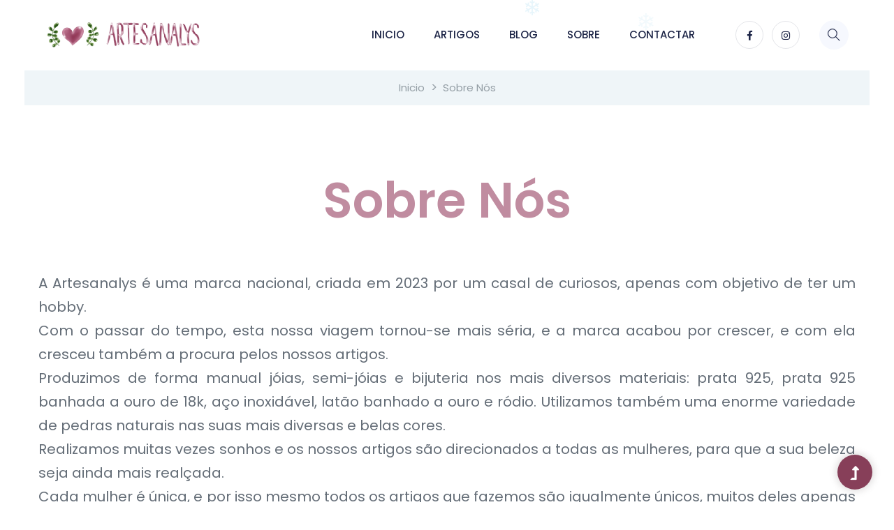

--- FILE ---
content_type: text/html; charset=UTF-8
request_url: https://www.artesanalys.com/page.php?page=sobre_nos
body_size: 4065
content:

<!doctype html>
<html class="no-js" lang="zxx">
<head>
    <meta charset="utf-8">
    <meta http-equiv="x-ua-compatible" content="ie=edge">
    <title>Sobre Nós | Artesanalys</title>
    <meta name="description" content="Artesanalys, construção de bijuteria e semi-jóias de forma artesal.">
    <link rel="canonical" href="">
    <meta name="viewport" content="width=device-width, initial-scale=1">
    <link rel="manifest" href="site.webmanifest">
    <link rel="shortcut icon" type="image/x-icon" href="assets/img/favicon.png">

    <!-- Facebook Meta Tags -->
    <meta property="og:url" content="https://www.artesanalys.com/page.php?page=sobre_nos">
    <meta property="og:type" content="website">
    <meta property="og:title" content="Sobre Nós | Artesanalys">
    <meta property="og:description" content="Artesanalys, construção de bijuteria e semi-jóias de forma artesal.">
    <meta property="og:image" content="https://www.artesanalys.com/assets/img/logo/og.png">

    <!-- Twitter Meta Tags -->
    <meta name="twitter:card" content="summary_large_image">
    <meta property="twitter:domain" content="artesanalys.com">
    <meta property="twitter:url" content="https://www.artesanalys.com/page.php?page=sobre_nos">
    <meta name="twitter:title" content="Sobre Nós | Artesanalys">
    <meta name="twitter:description" content="Artesanalys, construção de bijuteria e semi-jóias de forma artesal.">
    <meta name="twitter:image" content="https://www.artesanalys.com/assets/img/logo/og.png">


    <!-- CSS here -->
    <link rel="stylesheet" href="assets/css/bootstrap.min.css">
    <link rel="stylesheet" href="assets/css/owl.carousel.min.css">
    <link rel="stylesheet" href="assets/css/slicknav.css">
    <link rel="stylesheet" href="assets/css/flaticon.css">
    <link rel="stylesheet" href="assets/css/progressbar_barfiller.css">
    <link rel="stylesheet" href="assets/css/gijgo.css">
    <link rel="stylesheet" href="assets/css/animate.min.css">
    <link rel="stylesheet" href="assets/css/animated-headline.css">
    <link rel="stylesheet" href="assets/css/magnific-popup.css">
    <link rel="stylesheet" href="assets/css/fontawesome-all.min.css">
    <link rel="stylesheet" href="assets/css/themify-icons.css">
    <link rel="stylesheet" href="assets/css/slick.css">
    <link rel="stylesheet" href="assets/css/nice-select.css">
    <link rel="stylesheet" href="assets/css/style.css">
    <link rel="stylesheet" href="assets/css/custom.css">    
    <link rel="stylesheet" href="assets/css/rate.css">  

    <script src="./assets/clientjs-master/dist/client.min.js"></script>  
        <style>
      #snow-container {  
        height: 100vh;
        overflow: hidden;
        position: absolute;
        top: 0;
        left: 0;
        transition: opacity 500ms;
        width: 100%;
        
      }

      .snow {
        animation: fall ease-in infinite, sway ease-in-out infinite;
        color: skyblue;
        position: absolute;
        z-index:1        
      }

      @keyframes fall {
        0% {
          opacity: 0;
        }
        50% {
          opacity: 1;
        }
        100% {
          top: 100vh;
          opacity: 1;
        }
      }

      @keyframes sway {
        0% {
          margin-left: 0;
        }
        25% {
          margin-left: 50px;
        }
        50% {
          margin-left: -50px;
        }
        75% {
          margin-left: 50px;
        }
        100% {
          margin-left: 0;
        }
      }
    </style> 
    </head>
<body class="full-wrapper">  
    <div id="snow-container"></div>  
    
    <script>
      var client = new ClientJS();
      var fingerprint = client.getFingerprint(); 
      document.cookie = "fingerprint="+fingerprint;      
    </script>  
    <!-- ? Preloader Start -->
    <div id="preloader-active">
        <div class="preloader d-flex align-items-center justify-content-center">
            <div class="preloader-inner position-relative">
                <div class="preloader-circle"></div>
                <div class="preloader-img pere-text">
                    <img src="assets/img/logo/loder.png" alt="">
                </div>
            </div>
        </div>
    </div>
    <!-- Preloader Start-->
  
     <header>
        <!-- Header Start -->
        <div class="header-area ">
            <div class="main-header header-sticky">
                <div class="container-fluid">
                    <div class="menu-wrapper d-flex align-items-center justify-content-between">
                        <div class="header-left d-flex align-items-center">
                            <!-- Logo -->
                            <div class="logo">
                                <a href="/"><img class="img-fluid" src="assets/img/logo/logo.png" alt="Logotipo Artesanalys"></a>
                            </div>
                            <!-- Main-menu -->
                            <div class="main-menu  d-none d-lg-block">
                                <nav>
                                    <ul id="navigation">
                                        <li><a href="/">Inicio</a></li> 
                                        <li><a href="products.php">Artigos</a>
                                            <ul class="submenu">
                                              <li><a href="products.php?type=Brincos">Brincos</a></li><li><a href="products.php?type=Fios">Fios</a></li><li><a href="products.php?type=Pulseiras">Pulseiras</a></li><li><a href="products.php?type=Ganchos">Ganchos</a></li><li><a href="products.php?type=Prata">Prata</a></li><li><a href="products.php?type=Aço Inoxidavel">Aço Inoxidavel</a></li><li><a href="products.php?type=Banhado a Ouro">Banhado a Ouro</a></li><li><a href="products.php?type=Banhado a Ródio">Banhado a Ródio</a></li>                                            </ul>                                      
                                        </li>
                                        <li><a href="blog.php">Blog</a></li>
                                        <li><a href="page.php?page=sobre_nos">Sobre</a></li>
                                        <li><a href="contact.php">Contactar</a></li>
                                    </ul>
                                </nav>
                            </div>   
                        </div>
                        <div class="header-right1 d-flex align-items-center">
                            <!-- Social -->
                            <div class="header-social d-none d-md-block">
                                  
                                <a href="https://www.facebook.com/artesanalyspt" target="new"><i class="fab fa-facebook-f"></i></a> 
                                                                  
                                <a href="https://www.instagram.com/artesanalys_/" target="new"><i class="fab fa-instagram"></i></a> 
                                                              
                                                              
                                                              
                            </div>
                            <!-- Search Box -->
                            <div class="search d-none d-md-block">
                                <ul class="d-flex align-items-center">
                                    <li class="mr-15">
                                        <div class="nav-search search-switch">
                                            <i class="ti-search"></i>
                                        </div>
                                    </li>
                                </ul>
                            </div>
                        </div>
                        <!-- Mobile Menu -->
                        <div class="col-12">
                            <div class="mobile_menu d-block d-lg-none"></div>
                        </div>
                    </div>
                </div>
            </div>
        </div>
        <!-- Header End -->
    </header>
    <!-- header end -->    <main>
        <!-- breadcrumb Start-->
        <div class="page-notification">
            <div class="container">
                <div class="row">
                    <div class="col-lg-12">
                        <nav aria-label="breadcrumb">
                            <ol class="breadcrumb justify-content-center">
                                <li class="breadcrumb-item"><a href="index.php">Inicio</a></li>
                                <li class="breadcrumb-item"><a href="#/">Sobre Nós</a></li> 
                            </ol>
                        </nav>
                    </div>
                </div>
            </div>
        </div>
        <!-- breadcrumb End-->

        <div class="about-area">
            <div class="container">
                <div class="row justify-content-center">
                    <div class="col-lg-12">
                        <div class="section-tittle mb-60 text-center">
                            <h2>Sobre Nós</h2>
                            <p class="pera"><p class="pera" style="text-align: justify;">A Artesanalys &eacute; uma marca nacional, criada em 2023 por um casal de curiosos, apenas com objetivo de ter um hobby.&nbsp;<br>Com o passar do tempo, esta nossa viagem tornou-se mais s&eacute;ria, e a marca acabou por crescer, e com ela cresceu tamb&eacute;m a procura pelos nossos artigos.<br>Produzimos de forma manual j&oacute;ias, semi-j&oacute;ias e bijuteria nos mais diversos materiais: prata 925, prata 925 banhada a ouro de 18k, a&ccedil;o inoxid&aacute;vel, lat&atilde;o banhado a ouro e r&oacute;dio. Utilizamos tamb&eacute;m uma enorme variedade de pedras naturais nas suas mais diversas e belas cores.&nbsp;<br>Realizamos muitas vezes sonhos e os nossos artigos s&atilde;o direcionados a todas as mulheres, para que a sua beleza seja ainda mais real&ccedil;ada.&nbsp;<br>Cada mulher &eacute; &uacute;nica, e por isso mesmo todos os artigos que fazemos s&atilde;o igualmente &uacute;nicos, muitos deles apenas elaborados por medida.&nbsp;<br>Temos o cuidado de prestar aten&ccedil;&atilde;o a todos os detalhes e pormenores, de forma a que, quando a pe&ccedil;a chega &agrave; cliente, n&atilde;o chegue apenas como um mero artigo. Queremos que a mulher que abra a sua caixa, sinta tamb&eacute;m todo o carinho e cuidado que deposit&aacute;mos no processo de constru&ccedil;&atilde;o do artigo pedido.<br>Acreditamos que cada mulher merece o melhor, e por isso mesmo, damos muito valor a este trabalho em equipa, para que todas as pessoas que procuram o nosso trabalho personalizado possam tamb&eacute;m sentir toda a nossa dedica&ccedil;&atilde;o para com as suas pe&ccedil;as.&nbsp;<br>Somos um casal que, atrav&eacute;s das nossas pe&ccedil;as, procura promover a beleza feminina, porque para n&oacute;s, todas as mulheres s&atilde;o de uma beleza inigual&aacute;vel e, podem e devem ser tudo aquilo que quiserem.</p></p>
                        </div>
                    </div>
                </div>
            </div>
        </div>
    </main>

    <footer>
<div class="footer-bottom-area">
    <div class="container">
        <div class="footer-border">
           <div class="row d-flex align-items-center">
               <div class="col-xl-12 ">
                   <div class="footer-copy-right text-center">
                     <div class="w-100 text-center">
                       <div class="single-footer-caption mb-30">
                          <!-- logo -->
                          <div class="footer-logo mb-35">
                           <a href="index.html">ARTESANALYS.COM</a>
                          </div>
                       <!-- social -->
                         <div class="footer-social">
                            
                          <a href="https://www.facebook.com/artesanalyspt"><i class="fab fa-facebook-f"></i></a>                         
                           
                            
                          <a href="https://www.instagram.com/artesanalys_/" target="new"><i class="fab fa-instagram"></i></a> 
                                                        
                                                        
                                                      
                        </div>
                      </div>                       
                     </div>
                       <p><!-- Link back to Colorlib can't be removed. Template is licensed under CC BY 3.0. -->
                          Copyright &copy;<script>document.write(new Date().getFullYear());</script> Todos os direitos reservados.
                          <!-- Link back to Colorlib can't be removed. Template is licensed under CC BY 3.0. --></p>
                      </div>
                  </div>
              </div>
          </div>
      </div>
  </div>
  <!-- Footer End-->
</footer>

<!--? Search model Begin -->
<div class="search-model-box">
    <div class="h-100 d-flex align-items-center justify-content-center">
        <div class="search-close-btn">+</div>
        <form action="search.php" method="get" class="search-model-form">
            <input type="text" id="search-input" name="q" placeholder="Pesquisa...">
        </form>
    </div>
</div>
<!-- Search model end -->
<!-- Scroll Up -->
<div id="back-top" >
    <a title="Go to Top" href="#"> <i class="fas fa-level-up-alt"></i></a>
</div><!-- JS here -->
<!-- Jquery, Popper, Bootstrap -->
<script src="./assets/js/vendor/modernizr-3.5.0.min.js"></script>
<script src="./assets/js/vendor/jquery-1.12.4.min.js"></script>
<script src="./assets/js/popper.min.js"></script>
<script src="./assets/js/bootstrap.min.js"></script>

<!-- Slick-slider , Owl-Carousel ,slick-nav -->
<script src="./assets/js/owl.carousel.min.js"></script>
<script src="./assets/js/slick.min.js"></script>
<script src="./assets/js/jquery.slicknav.min.js"></script>

<!-- One Page, Animated-HeadLin, Date Picker -->
<script src="./assets/js/wow.min.js"></script>
<script src="./assets/js/animated.headline.js"></script>
<script src="./assets/js/jquery.magnific-popup.js"></script>
<script src="./assets/js/gijgo.min.js"></script>

<!-- Nice-select, sticky,Progress -->
<script src="./assets/js/jquery.nice-select.min.js"></script>
<script src="./assets/js/jquery.sticky.js"></script>
<script src="./assets/js/jquery.barfiller.js"></script>

<!-- counter , waypoint,Hover Direction -->
<script src="./assets/js/jquery.counterup.min.js"></script>
<script src="./assets/js/waypoints.min.js"></script>
<script src="./assets/js/jquery.countdown.min.js"></script>
<script src="./assets/js/hover-direction-snake.min.js"></script>

<!-- contact js -->
<script src="./assets/js/contact.js"></script>
<script src="./assets/js/jquery.form.js"></script>
<script src="./assets/js/jquery.validate.min.js"></script>
<script src="./assets/js/mail-script.js"></script>
<script src="./assets/js/jquery.ajaxchimp.min.js"></script>

<!-- Jquery Plugins, main Jquery -->	
<script src="./assets/js/plugins.js"></script>
<script src="./assets/js/main.js"></script>
 <script>
    const snowContainer = document.getElementById("snow-container");
    const snowContent = ['&#10052', '&#10053', '&#10054']

    const random = (num) => {
      return Math.floor(Math.random() * num);
    }

    const getRandomStyles = () => {
      const top = random(100);
      const left = random(100);
      const dur = random(10) + 10;
      const size = random(25) + 25;
      return `
        top: -${top}%;
        left: ${left}%;
        font-size: ${size}px;
        animation-duration: ${dur}s;
      `;
    }

    const createSnow = (num) => {
      for (var i = num; i > 0; i--) {
        var snow = document.createElement("div");
        snow.className = "snow";
        snow.style.cssText = getRandomStyles();
        snow.innerHTML = snowContent[random(3)]
        snowContainer.append(snow);
      }
    }

    const removeSnow = () => {
      snowContainer.style.opacity = "0";
      setTimeout(() => {
        snowContainer.remove()
      }, 500)
    }

    window.addEventListener("load", () => {
      createSnow(30)
      setTimeout(removeSnow, (1000 * 10000))
    });
          
  
  </script>
</body>
</html>

--- FILE ---
content_type: text/css
request_url: https://www.artesanalys.com/assets/css/style.css
body_size: 17386
content:
@import url("https://fonts.googleapis.com/css2?family=Cinzel:wght@400;700;900&family=Poppins:wght@300;400;500;600;700;800;900&display=swap");
.white-bg {
    background: #ffffff;
}
.gray-bg {
    background: #f5f5f5;
}
.gray-bg {
    background: #f7f7fd;
}
.white-bg {
    background: #fff;
}
.black-bg {
    background: #16161a;
}
.theme-bg {
    background: #9f78ff;
}
.brand-bg {
    background: #f1f4fa;
}
.testimonial-bg {
    background: #f9fafc;
}
.white-color {
    color: #fff;
}
.black-color {
    color: #16161a;
}
.theme-color {
    color: #9f78ff;
}
.boxed-btn {
    background: #fff;
    color: #873F59 !important;
    display: inline-block;
    padding: 18px 44px;
    font-family: "Cinzel", serif;
    font-size: 14px;
    font-weight: 400;
    border: 0;
    border: 1px solid #873F59;
    letter-spacing: 3px;
    text-align: center;
    color: #9f78ff;
    text-transform: uppercase;
    cursor: pointer;
}
.boxed-btn:hover {
    background: #873F59;
    color: #fff !important;
    border: 1px solid #873F59;
}
.boxed-btn:focus {
    outline: none;
}
.boxed-btn.large-width {
    width: 220px;
}
[data-overlay] {
    position: relative;
    background-size: cover;
    background-repeat: no-repeat;
    background-position: center center;
}
[data-overlay]::before {
    position: absolute;
    left: 0;
    top: 0;
    right: 0;
    bottom: 0;
    content: "";
}
[data-opacity="1"]::before {
    opacity: 0.1;
}
[data-opacity="2"]::before {
    opacity: 0.2;
}
[data-opacity="3"]::before {
    opacity: 0.3;
}
[data-opacity="4"]::before {
    opacity: 0.4;
}
[data-opacity="5"]::before {
    opacity: 0.5;
}
[data-opacity="6"]::before {
    opacity: 0.6;
}
[data-opacity="7"]::before {
    opacity: 0.7;
}
[data-opacity="8"]::before {
    opacity: 0.8;
}
[data-opacity="9"]::before {
    opacity: 0.9;
}
body {
    font-family: "Poppins", sans-serif;
    font-weight: normal;
    font-style: normal;
    font-size: 16px;
}
h1,
h2,
h3,
h4,
h5,
h6 {
    font-family: "Cinzel", serif;
    color: #140c40;
    margin-top: 0px;
    font-style: normal;
    font-weight: 500;
    text-transform: normal;
}
p {
    font-family: "Poppins", sans-serif;
    color: #646d77;
    font-size: 14px;
    line-height: 30px;
    margin-bottom: 15px;
    font-weight: normal;
    line-height: 1.4;
}
.bg-img-1 {
    background-image: url(../img/slider/slider-img-1.jpg);
}
.bg-img-2 {
    background-image: url(../img/background-img/bg-img-2.jpg);
}
.cta-bg-1 {
    background-image: url(../img/background-img/bg-img-3.jpg);
}
.img {
    max-width: 100%;
    -webkit-transition: 0.3s;
    -moz-transition: 0.3s;
    -o-transition: 0.3s;
    transition: 0.3s;
}
.f-left {
    float: left;
}
.f-right {
    float: right;
}
.fix {
    overflow: hidden;
}
.clear {
    clear: both;
}
a,
.button {
    -webkit-transition: 0.3s;
    -moz-transition: 0.3s;
    -o-transition: 0.3s;
    transition: 0.3s;
}
a:focus,
.button:focus {
    text-decoration: none;
    outline: none;
}
a {
    color: #635c5c;
}
a:hover {
    color: #fff;
}
a:focus,
a:hover,
.portfolio-cat a:hover,
.footer -menu li a:hover {
    text-decoration: none;
}
a,
button {
    color: #fff;
    outline: medium none;
}
button:focus,
input:focus,
input:focus,
textarea,
textarea:focus {
    outline: 0;
}
.uppercase {
    text-transform: uppercase;
}
input:focus::-moz-placeholder {
    opacity: 0;
    -webkit-transition: 0.4s;
    -o-transition: 0.4s;
    transition: 0.4s;
}
.capitalize {
    text-transform: capitalize;
}
h1 a,
h2 a,
h3 a,
h4 a,
h5 a,
h6 a {
    color: inherit;
}
ul {
    margin: 0px;
    padding: 0px;
}
li {
    list-style: none;
}
hr {
    border-bottom: 1px solid #eceff8;
    border-top: 0 none;
    margin: 30px 0;
    padding: 0;
}
.theme-overlay {
    position: relative;
}
.theme-overlay::before {
    background: #1696e7 none repeat scroll 0 0;
    content: "";
    height: 100%;
    left: 0;
    opacity: 0.6;
    position: absolute;
    top: 0;
    width: 100%;
}
.overlay2 {
    position: relative;
    z-index: 0;
}
.overlay2::before {
    position: absolute;
    content: "";
    top: 0;
    left: 0;
    width: 100%;
    height: 100%;
    z-index: -1;
}
.overlay2 {
    position: relative;
    z-index: 0;
}
.overlay2::before {
    position: absolute;
    content: "";
    background-color: #2e2200;
    top: 0;
    left: 0;
    width: 100%;
    height: 100%;
    z-index: -1;
    opacity: 0.5;
}
.section-padding {
    padding-top: 120px;
    padding-bottom: 120px;
}
.separator {
    border-top: 1px solid #f2f2f2;
}
.mb-90 {
    margin-bottom: 90px;
}
@media (max-width: 767px) {
    .mb-90 {
        margin-bottom: 30px;
    }
}
@media (min-width: 768px) and (max-width: 991px) {
    .mb-90 {
        margin-bottom: 45px;
    }
}
.owl-carousel .owl-nav div {
    background: rgba(255, 255, 255, 0.8) none repeat scroll 0 0;
    height: 40px;
    left: 20px;
    line-height: 40px;
    font-size: 22px;
    color: #646464;
    opacity: 1;
    visibility: visible;
    position: absolute;
    text-align: center;
    top: 50%;
    transform: translateY(-50%);
    transition: all 0.3s ease 0s;
    width: 40px;
}
.owl-carousel .owl-nav div.owl-next {
    left: auto;
    right: -30px;
}
.owl-carousel .owl-nav div.owl-next i {
    position: relative;
    right: 0;
    top: 1px;
}
.owl-carousel .owl-nav div.owl-prev i {
    position: relative;
    right: 1px;
    top: 0px;
}
.owl-carousel:hover .owl-nav div {
    opacity: 1;
    visibility: visible;
}
.owl-carousel:hover .owl-nav div:hover {
    color: #fff;
    background: #ff3500;
}
.btn {
    background: #C08CA0;
    text-transform: capitalize;
    padding: 27px 44px;
    color: #fff;
    cursor: pointer;
    font-weight: 500;
    font-size: 18px;
    display: inline-block;
    line-height: 1;
    -moz-user-select: none;
    letter-spacing: 1px;
    line-height: 0;
    margin-bottom: 0;
    cursor: pointer;
    transition: color 0.4s linear;
    position: relative;
    z-index: 1;
    border: 0;
    overflow: hidden;
    margin: 0;
    border-radius: 4px;
}
@media (max-width: 575px) {
    .btn {
        padding: 22px 24px;
        font-size: 16px;
    }
}
.btn::before {
    content: "";
    position: absolute;
    left: 0;
    top: 0;
    width: 101%;
    height: 101%;
    background: #873F59;
    z-index: 1;
    border-radius: 5px;
    transition: transform 0.5s;
    transition-timing-function: ease;
    transform-origin: 0 0;
    transition-timing-function: cubic-bezier(0.5, 1.6, 0.4, 0.7);
    transform: scaleX(0);
    border-radius: 0px;
}
.btn:hover::before {
    transform: scaleX(1);
    color: #fff !important;
    z-index: -1;
}
.btn.focus,
.btn:focus {
    outline: 0;
    box-shadow: none;
}
.btn.focus,
.btn:focus {
    outline: 0;
    box-shadow: none;
}
.about-btn {
    padding: 28px 52px;
}
.header-btn {
    padding: 18px 43px;
}
.hero-btn {
    padding: 18px 43px;
}
.white-btn {
    padding: 30px 39px;
    background: #fff;
    color: #072366 !important;
}
.white-btn::before {
    background: #9f78ff;
    color: #fff !important;
}
.black-btn {
    padding: 14px 35px;
    background: #000;
    display: inline-block;
}
.black-btn::before {
    background: #331391;
}
.borders-btn {
    padding: 10px 64px;
    background: none;
    border: 1px solid #fd8f5f;
    display: inline-block;
    color: #fd8f5f;
    border-radius: 30px;
}
.cal-btn i {
    color: #09cc7f !important;
    font-size: 31px;
    font-weight: 300;
    margin-right: 10px;
}
.cal-btn > p {
    color: #072366 !important;
    font-weight: 700;
    font-size: 16px;
    display: inline-block;
    margin: 0 !important;
    position: relative;
    top: -7px;
}
.submit-btn2 {
    background: #9f78ff;
    width: 100%;
    height: 60px;
    padding: 10px 20px;
    border: 0;
    color: #fff;
    text-transform: capitalize;
    cursor: pointer;
    font-size: 16px;
    border-radius: 0px;
}
.border-btn {
    border: 1px solid #C08CA0;
    color: #C08CA0;
    background: none;
    border-radius: 5px;
    text-transform: capitalize;
    padding: 17px 42px;
    -moz-user-select: none;
    cursor: pointer;
    display: inline-block;
    font-size: 16px;
    font-weight: 500;
    letter-spacing: 1px;
    margin-bottom: 0;
    position: relative;
    transition: color 0.4s linear;
    position: relative;
    overflow: hidden;
    margin: 0;
}
.border-btn i {
    font-size: 16px;
    margin-right: 10px;
    color: #C08CA0;
    -webkit-transition: 0.3s;
    -moz-transition: 0.3s;
    -o-transition: 0.3s;
    transition: 0.3s;
}
.border-btn::before {
    border: 1px solid transparent;
    content: "";
    position: absolute;
    left: 0;
    top: 0;
    width: 101%;
    height: 101%;
    background: #873F59;
    z-index: -1;
    transition: transform 0.5s;
    transition-timing-function: ease;
    transform-origin: 0 0;
    transition-timing-function: cubic-bezier(0.5, 1.6, 0.4, 0.7);
    transform: scaleY(0);
    border-radius: 0;
}
.border-btn:hover::before {
    transform: scaleY(1);
    border: 1px solid transparent;
    color: #fff;
}
.section-over1 {
    position: relative;
    z-index: 0;
}
.section-over1::before {
    position: absolute;
    content: "";
    background-color: rgba(29, 37, 71, 0.4);
    width: 100%;
    height: 100%;
    left: 0;
    top: 0;
    bottom: 0;
    right: 0;
    z-index: -1;
    background-repeat: no-repeat;
}
.breadcrumb > .active {
    color: #888;
}
#scrollUp,
#back-top {
    background: #873F59;
    height: 50px;
    width: 50px;
    right: 31px;
    bottom: 18px;
    position: fixed;
    color: #fff;
    font-size: 20px;
    text-align: center;
    border-radius: 50%;
    line-height: 48px;
    border: 2px solid transparent;
    box-shadow: 0 0 10px 3px rgba(108, 98, 98, 0.2);
}
@media (max-width: 575px) {
    #scrollUp,
    #back-top {
        right: 16px;
    }
}
#scrollUp a i,
#back-top a i {
    display: block;
    line-height: 50px;
}
#scrollUp:hover {
    color: #fff;
}
.sticky-bar {
    left: 0;
    margin: auto;
    position: fixed;
    top: 0;
    width: 100%;
    -webkit-box-shadow: 0 10px 15px rgba(25, 25, 25, 0.1);
    box-shadow: 0 10px 15px rgba(25, 25, 25, 0.1);
    z-index: 9999;
    -webkit-animation: 300ms ease-in-out 0s normal none 1 running fadeInDown;
    animation: 300ms ease-in-out 0s normal none 1 running fadeInDown;
    -webkit-box-shadow: 0 10px 15px rgba(25, 25, 25, 0.1);
    background: #fff;
}
.mt-5 {
    margin-top: 5px;
}
.mt-10 {
    margin-top: 10px;
}
.mt-15 {
    margin-top: 15px;
}
.mt-20 {
    margin-top: 20px;
}
.mt-25 {
    margin-top: 25px;
}
.mt-30 {
    margin-top: 30px;
}
.mt-35 {
    margin-top: 35px;
}
.mt-40 {
    margin-top: 40px;
}
.mt-45 {
    margin-top: 45px;
}
.mt-50 {
    margin-top: 50px;
}
.mt-55 {
    margin-top: 55px;
}
.mt-60 {
    margin-top: 60px;
}
.mt-65 {
    margin-top: 65px;
}
.mt-70 {
    margin-top: 70px;
}
.mt-75 {
    margin-top: 75px;
}
.mt-80 {
    margin-top: 80px;
}
.mt-85 {
    margin-top: 85px;
}
.mt-90 {
    margin-top: 90px;
}
.mt-95 {
    margin-top: 95px;
}
.mt-100 {
    margin-top: 100px;
}
.mt-105 {
    margin-top: 105px;
}
.mt-110 {
    margin-top: 110px;
}
.mt-115 {
    margin-top: 115px;
}
.mt-120 {
    margin-top: 120px;
}
.mt-125 {
    margin-top: 125px;
}
.mt-130 {
    margin-top: 130px;
}
.mt-135 {
    margin-top: 135px;
}
.mt-140 {
    margin-top: 140px;
}
.mt-145 {
    margin-top: 145px;
}
.mt-150 {
    margin-top: 150px;
}
.mt-155 {
    margin-top: 155px;
}
.mt-160 {
    margin-top: 160px;
}
.mt-165 {
    margin-top: 165px;
}
.mt-170 {
    margin-top: 170px;
}
.mt-175 {
    margin-top: 175px;
}
.mt-180 {
    margin-top: 180px;
}
.mt-185 {
    margin-top: 185px;
}
.mt-190 {
    margin-top: 190px;
}
.mt-195 {
    margin-top: 195px;
}
.mt-200 {
    margin-top: 200px;
}
.mb-5 {
    margin-bottom: 5px;
}
.mb-10 {
    margin-bottom: 10px;
}
.mb-15 {
    margin-bottom: 15px;
}
.mb-20 {
    margin-bottom: 20px;
}
.mb-25 {
    margin-bottom: 25px;
}
.mb-30 {
    margin-bottom: 30px;
}
.mb-35 {
    margin-bottom: 35px;
}
.mb-40 {
    margin-bottom: 40px;
}
.mb-45 {
    margin-bottom: 45px;
}
.mb-50 {
    margin-bottom: 50px;
}
.mb-55 {
    margin-bottom: 55px;
}
.mb-60 {
    margin-bottom: 60px;
}
.mb-65 {
    margin-bottom: 65px;
}
.mb-70 {
    margin-bottom: 70px;
}
.mb-75 {
    margin-bottom: 75px;
}
.mb-80 {
    margin-bottom: 80px;
}
.mb-85 {
    margin-bottom: 85px;
}
.mb-90 {
    margin-bottom: 90px;
}
.mb-95 {
    margin-bottom: 95px;
}
.mb-100 {
    margin-bottom: 100px;
}
.mb-105 {
    margin-bottom: 105px;
}
.mb-110 {
    margin-bottom: 110px;
}
.mb-115 {
    margin-bottom: 115px;
}
.mb-120 {
    margin-bottom: 120px;
}
.mb-125 {
    margin-bottom: 125px;
}
.mb-130 {
    margin-bottom: 130px;
}
.mb-135 {
    margin-bottom: 135px;
}
.mb-140 {
    margin-bottom: 140px;
}
.mb-145 {
    margin-bottom: 145px;
}
.mb-150 {
    margin-bottom: 150px;
}
.mb-155 {
    margin-bottom: 155px;
}
.mb-160 {
    margin-bottom: 160px;
}
.mb-165 {
    margin-bottom: 165px;
}
.mb-170 {
    margin-bottom: 170px;
}
.mb-175 {
    margin-bottom: 175px;
}
.mb-180 {
    margin-bottom: 180px;
}
.mb-185 {
    margin-bottom: 185px;
}
.mb-190 {
    margin-bottom: 190px;
}
.mb-195 {
    margin-bottom: 195px;
}
.mb-200 {
    margin-bottom: 200px;
}
.ml-5 {
    margin-left: 5px;
}
.ml-10 {
    margin-left: 10px;
}
.ml-15 {
    margin-left: 15px;
}
.ml-20 {
    margin-left: 20px;
}
.ml-25 {
    margin-left: 25px;
}
.ml-30 {
    margin-left: 30px;
}
.ml-35 {
    margin-left: 35px;
}
.ml-40 {
    margin-left: 40px;
}
.ml-45 {
    margin-left: 45px;
}
.ml-50 {
    margin-left: 50px;
}
.ml-55 {
    margin-left: 55px;
}
.ml-60 {
    margin-left: 60px;
}
.ml-65 {
    margin-left: 65px;
}
.ml-70 {
    margin-left: 70px;
}
.ml-75 {
    margin-left: 75px;
}
.ml-80 {
    margin-left: 80px;
}
.ml-85 {
    margin-left: 85px;
}
.ml-90 {
    margin-left: 90px;
}
.ml-95 {
    margin-left: 95px;
}
.ml-100 {
    margin-left: 100px;
}
.ml-105 {
    margin-left: 105px;
}
.ml-110 {
    margin-left: 110px;
}
.ml-115 {
    margin-left: 115px;
}
.ml-120 {
    margin-left: 120px;
}
.ml-125 {
    margin-left: 125px;
}
.ml-130 {
    margin-left: 130px;
}
.ml-135 {
    margin-left: 135px;
}
.ml-140 {
    margin-left: 140px;
}
.ml-145 {
    margin-left: 145px;
}
.ml-150 {
    margin-left: 150px;
}
.ml-155 {
    margin-left: 155px;
}
.ml-160 {
    margin-left: 160px;
}
.ml-165 {
    margin-left: 165px;
}
.ml-170 {
    margin-left: 170px;
}
.ml-175 {
    margin-left: 175px;
}
.ml-180 {
    margin-left: 180px;
}
.ml-185 {
    margin-left: 185px;
}
.ml-190 {
    margin-left: 190px;
}
.ml-195 {
    margin-left: 195px;
}
.ml-200 {
    margin-left: 200px;
}
.mr-5 {
    margin-right: 5px;
}
.mr-10 {
    margin-right: 10px;
}
.mr-15 {
    margin-right: 15px;
}
.mr-20 {
    margin-right: 20px;
}
.mr-25 {
    margin-right: 25px;
}
.mr-30 {
    margin-right: 30px;
}
.mr-35 {
    margin-right: 35px;
}
.mr-40 {
    margin-right: 40px;
}
.mr-45 {
    margin-right: 45px;
}
.mr-50 {
    margin-right: 50px;
}
.mr-55 {
    margin-right: 55px;
}
.mr-60 {
    margin-right: 60px;
}
.mr-65 {
    margin-right: 65px;
}
.mr-70 {
    margin-right: 70px;
}
.mr-75 {
    margin-right: 75px;
}
.mr-80 {
    margin-right: 80px;
}
.mr-85 {
    margin-right: 85px;
}
.mr-90 {
    margin-right: 90px;
}
.mr-95 {
    margin-right: 95px;
}
.mr-100 {
    margin-right: 100px;
}
.mr-105 {
    margin-right: 105px;
}
.mr-110 {
    margin-right: 110px;
}
.mr-115 {
    margin-right: 115px;
}
.mr-120 {
    margin-right: 120px;
}
.mr-125 {
    margin-right: 125px;
}
.mr-130 {
    margin-right: 130px;
}
.mr-135 {
    margin-right: 135px;
}
.mr-140 {
    margin-right: 140px;
}
.mr-145 {
    margin-right: 145px;
}
.mr-150 {
    margin-right: 150px;
}
.mr-155 {
    margin-right: 155px;
}
.mr-160 {
    margin-right: 160px;
}
.mr-165 {
    margin-right: 165px;
}
.mr-170 {
    margin-right: 170px;
}
.mr-175 {
    margin-right: 175px;
}
.mr-180 {
    margin-right: 180px;
}
.mr-185 {
    margin-right: 185px;
}
.mr-190 {
    margin-right: 190px;
}
.mr-195 {
    margin-right: 195px;
}
.mr-200 {
    margin-right: 200px;
}
.pt-5 {
    padding-top: 5px;
}
.pt-10 {
    padding-top: 10px;
}
.pt-15 {
    padding-top: 15px;
}
.pt-20 {
    padding-top: 20px;
}
.pt-25 {
    padding-top: 25px;
}
.pt-30 {
    padding-top: 30px;
}
.pt-35 {
    padding-top: 35px;
}
.pt-40 {
    padding-top: 40px;
}
.pt-45 {
    padding-top: 45px;
}
.pt-50 {
    padding-top: 50px;
}
.pt-55 {
    padding-top: 55px;
}
.pt-60 {
    padding-top: 60px;
}
.pt-65 {
    padding-top: 65px;
}
.pt-70 {
    padding-top: 70px;
}
.pt-75 {
    padding-top: 75px;
}
.pt-80 {
    padding-top: 80px;
}
.pt-85 {
    padding-top: 85px;
}
.pt-90 {
    padding-top: 90px;
}
.pt-95 {
    padding-top: 95px;
}
.pt-100 {
    padding-top: 100px;
}
.pt-105 {
    padding-top: 105px;
}
.pt-110 {
    padding-top: 110px;
}
.pt-115 {
    padding-top: 115px;
}
.pt-120 {
    padding-top: 120px;
}
.pt-125 {
    padding-top: 125px;
}
.pt-130 {
    padding-top: 130px;
}
.pt-135 {
    padding-top: 135px;
}
.pt-140 {
    padding-top: 140px;
}
.pt-145 {
    padding-top: 145px;
}
.pt-150 {
    padding-top: 150px;
}
.pt-155 {
    padding-top: 155px;
}
.pt-160 {
    padding-top: 160px;
}
.pt-165 {
    padding-top: 165px;
}
.pt-170 {
    padding-top: 170px;
}
.pt-175 {
    padding-top: 175px;
}
.pt-180 {
    padding-top: 180px;
}
.pt-185 {
    padding-top: 185px;
}
.pt-190 {
    padding-top: 190px;
}
.pt-195 {
    padding-top: 195px;
}
.pt-200 {
    padding-top: 200px;
}
.pt-260 {
    padding-top: 260px;
}
.pb-5 {
    padding-bottom: 5px;
}
.pb-10 {
    padding-bottom: 10px;
}
.pb-15 {
    padding-bottom: 15px;
}
.pb-20 {
    padding-bottom: 20px;
}
.pb-25 {
    padding-bottom: 25px;
}
.pb-30 {
    padding-bottom: 30px;
}
.pb-35 {
    padding-bottom: 35px;
}
.pb-40 {
    padding-bottom: 40px;
}
.pb-45 {
    padding-bottom: 45px;
}
.pb-50 {
    padding-bottom: 50px;
}
.pb-55 {
    padding-bottom: 55px;
}
.pb-60 {
    padding-bottom: 60px;
}
.pb-65 {
    padding-bottom: 65px;
}
.pb-70 {
    padding-bottom: 70px;
}
.pb-75 {
    padding-bottom: 75px;
}
.pb-80 {
    padding-bottom: 80px;
}
.pb-85 {
    padding-bottom: 85px;
}
.pb-90 {
    padding-bottom: 90px;
}
.pb-95 {
    padding-bottom: 95px;
}
.pb-100 {
    padding-bottom: 100px;
}
.pb-105 {
    padding-bottom: 105px;
}
.pb-110 {
    padding-bottom: 110px;
}
.pb-115 {
    padding-bottom: 115px;
}
.pb-120 {
    padding-bottom: 120px;
}
.pb-125 {
    padding-bottom: 125px;
}
.pb-130 {
    padding-bottom: 130px;
}
.pb-135 {
    padding-bottom: 135px;
}
.pb-140 {
    padding-bottom: 140px;
}
.pb-145 {
    padding-bottom: 145px;
}
.pb-150 {
    padding-bottom: 150px;
}
.pb-155 {
    padding-bottom: 155px;
}
.pb-160 {
    padding-bottom: 160px;
}
.pb-165 {
    padding-bottom: 165px;
}
.pb-170 {
    padding-bottom: 170px;
}
.pb-175 {
    padding-bottom: 175px;
}
.pb-180 {
    padding-bottom: 180px;
}
.pb-185 {
    padding-bottom: 185px;
}
.pb-190 {
    padding-bottom: 190px;
}
.pb-195 {
    padding-bottom: 195px;
}
.pb-200 {
    padding-bottom: 200px;
}
.pl-5 {
    padding-left: 5px;
}
.pl-10 {
    padding-left: 10px;
}
.pl-15 {
    padding-left: 15px;
}
.pl-20 {
    padding-left: 20px;
}
.pl-25 {
    padding-left: 25px;
}
.pl-30 {
    padding-left: 30px;
}
.pl-35 {
    padding-left: 35px;
}
.pl-40 {
    padding-left: 40px;
}
.pl-45 {
    padding-left: 45px;
}
.pl-50 {
    padding-left: 50px;
}
.pl-55 {
    padding-left: 55px;
}
.pl-60 {
    padding-left: 60px;
}
.pl-65 {
    padding-left: 65px;
}
.pl-70 {
    padding-left: 70px;
}
.pl-75 {
    padding-left: 75px;
}
.pl-80 {
    padding-left: 80px;
}
.pl-85 {
    padding-left: 85px;
}
.pl-90 {
    padding-left: 90px;
}
.pl-95 {
    padding-left: 95px;
}
.pl-100 {
    padding-left: 100px;
}
.pl-105 {
    padding-left: 105px;
}
.pl-110 {
    padding-left: 110px;
}
.pl-115 {
    padding-left: 115px;
}
.pl-120 {
    padding-left: 120px;
}
.pl-125 {
    padding-left: 125px;
}
.pl-130 {
    padding-left: 130px;
}
.pl-135 {
    padding-left: 135px;
}
.pl-140 {
    padding-left: 140px;
}
.pl-145 {
    padding-left: 145px;
}
.pl-150 {
    padding-left: 150px;
}
.pl-155 {
    padding-left: 155px;
}
.pl-160 {
    padding-left: 160px;
}
.pl-165 {
    padding-left: 165px;
}
.pl-170 {
    padding-left: 170px;
}
.pl-175 {
    padding-left: 175px;
}
.pl-180 {
    padding-left: 180px;
}
.pl-185 {
    padding-left: 185px;
}
.pl-190 {
    padding-left: 190px;
}
.pl-195 {
    padding-left: 195px;
}
.pl-200 {
    padding-left: 200px;
}
.pr-5 {
    padding-right: 5px;
}
.pr-10 {
    padding-right: 10px;
}
.pr-15 {
    padding-right: 15px;
}
.pr-20 {
    padding-right: 20px;
}
.pr-25 {
    padding-right: 25px;
}
.pr-30 {
    padding-right: 30px;
}
.pr-35 {
    padding-right: 35px;
}
.pr-40 {
    padding-right: 40px;
}
.pr-45 {
    padding-right: 45px;
}
.pr-50 {
    padding-right: 50px;
}
.pr-55 {
    padding-right: 55px;
}
.pr-60 {
    padding-right: 60px;
}
.pr-65 {
    padding-right: 65px;
}
.pr-70 {
    padding-right: 70px;
}
.pr-75 {
    padding-right: 75px;
}
.pr-80 {
    padding-right: 80px;
}
.pr-85 {
    padding-right: 85px;
}
.pr-90 {
    padding-right: 90px;
}
.pr-95 {
    padding-right: 95px;
}
.pr-100 {
    padding-right: 100px;
}
.pr-105 {
    padding-right: 105px;
}
.pr-110 {
    padding-right: 110px;
}
.pr-115 {
    padding-right: 115px;
}
.pr-120 {
    padding-right: 120px;
}
.pr-125 {
    padding-right: 125px;
}
.pr-130 {
    padding-right: 130px;
}
.pr-135 {
    padding-right: 135px;
}
.pr-140 {
    padding-right: 140px;
}
.pr-145 {
    padding-right: 145px;
}
.pr-150 {
    padding-right: 150px;
}
.pr-155 {
    padding-right: 155px;
}
.pr-160 {
    padding-right: 160px;
}
.pr-165 {
    padding-right: 165px;
}
.pr-170 {
    padding-right: 170px;
}
.pr-175 {
    padding-right: 175px;
}
.pr-180 {
    padding-right: 180px;
}
.pr-185 {
    padding-right: 185px;
}
.pr-190 {
    padding-right: 190px;
}
.pr-195 {
    padding-right: 195px;
}
.pr-200 {
    padding-right: 200px;
}
.bounce-animate {
    animation-name: float-bob;
    animation-duration: 2s;
    animation-iteration-count: infinite;
    -moz-animation-name: float-bob;
    -moz-animation-duration: 2s;
    -moz-animation-iteration-count: infinite;
    -moz-animation-timing-function: linear;
    -ms-animation-name: float-bob;
    -ms-animation-duration: 2s;
    -ms-animation-iteration-count: infinite;
    -ms-animation-timing-function: linear;
    -o-animation-name: float-bob;
    -o-animation-duration: 2s;
    -o-animation-iteration-count: infinite;
    -o-animation-timing-function: linear;
}
@-webkit-keyframes float-bob {
    0% {
        -webkit-transform: translateY(-20px);
        transform: translateY(-20px);
    }
    50% {
        -webkit-transform: translateY(-10px);
        transform: translateY(-10px);
    }
    100% {
        -webkit-transform: translateY(-20px);
        transform: translateY(-20px);
    }
}
.heartbeat {
    animation: heartbeat 1s infinite alternate;
}
@-webkit-keyframes heartbeat {
    to {
        -webkit-transform: scale(1.03);
        transform: scale(1.03);
    }
}
.rotateme {
    -webkit-animation-name: rotateme;
    animation-name: rotateme;
    -webkit-animation-duration: 30s;
    animation-duration: 30s;
    -webkit-animation-iteration-count: infinite;
    animation-iteration-count: infinite;
    -webkit-animation-timing-function: linear;
    animation-timing-function: linear;
}
@keyframes rotateme {
    from {
        -webkit-transform: rotate(0deg);
        transform: rotate(0deg);
    }
    to {
        -webkit-transform: rotate(360deg);
        transform: rotate(360deg);
    }
}
@-webkit-keyframes rotateme {
    from {
        -webkit-transform: rotate(0deg);
    }
    to {
        -webkit-transform: rotate(360deg);
    }
}
.preloader {
    background-color: #f7f7f7;
    width: 100%;
    height: 100%;
    position: fixed;
    top: 0;
    left: 0;
    right: 0;
    bottom: 0;
    z-index: 999999;
    -webkit-transition: 0.6s;
    -o-transition: 0.6s;
    transition: 0.6s;
    margin: 0 auto;
}
.preloader .preloader-circle {
    width: 100px;
    height: 100px;
    position: relative;
    border-style: solid;
    border-width: 1px;
    border-top-color: #873F59;
    border-bottom-color: transparent;
    border-left-color: transparent;
    border-right-color: transparent;
    z-index: 10;
    border-radius: 50%;
    -webkit-box-shadow: 0 1px 5px 0 rgba(35, 181, 185, 0.15);
    box-shadow: 0 1px 5px 0 rgba(35, 181, 185, 0.15);
    background-color: #fff;
    -webkit-animation: zoom 2000ms infinite ease;
    animation: zoom 2000ms infinite ease;
    -webkit-transition: 0.6s;
    -o-transition: 0.6s;
    transition: 0.6s;
}
.preloader .preloader-circle2 {
    border-top-color: #0078ff;
}
.preloader .preloader-img {
    position: absolute;
    top: 50%;
    z-index: 200;
    left: 0;
    right: 0;
    margin: 0 auto;
    text-align: center;
    display: inline-block;
    -webkit-transform: translateY(-50%);
    -ms-transform: translateY(-50%);
    transform: translateY(-50%);
    padding-top: 6px;
    -webkit-transition: 0.6s;
    -o-transition: 0.6s;
    transition: 0.6s;
}
.preloader .preloader-img img {
    max-width: 55px;
}
.preloader .pere-text strong {
    font-weight: 800;
    color: #dca73a;
    text-transform: uppercase;
}
@-webkit-keyframes zoom {
    0% {
        -webkit-transform: rotate(0deg);
        transform: rotate(0deg);
        -webkit-transition: 0.6s;
        -o-transition: 0.6s;
        transition: 0.6s;
    }
    100% {
        -webkit-transform: rotate(360deg);
        transform: rotate(360deg);
        -webkit-transition: 0.6s;
        -o-transition: 0.6s;
        transition: 0.6s;
    }
}
@keyframes zoom {
    0% {
        -webkit-transform: rotate(0deg);
        transform: rotate(0deg);
        -webkit-transition: 0.6s;
        -o-transition: 0.6s;
        transition: 0.6s;
    }
    100% {
        -webkit-transform: rotate(360deg);
        transform: rotate(360deg);
        -webkit-transition: 0.6s;
        -o-transition: 0.6s;
        transition: 0.6s;
    }
}
.slick-initialized .slick-slide {
    outline: 0;
}
.section-padding2 {
    padding-top: 200px;
    padding-bottom: 200px;
}
@media only screen and (min-width: 1200px) and (max-width: 1600px) {
    .section-padding2 {
        padding-top: 200px;
        padding-bottom: 200px;
    }
}
@media only screen and (min-width: 992px) and (max-width: 1199px) {
    .section-padding2 {
        padding-top: 200px;
        padding-bottom: 200px;
    }
}
@media only screen and (min-width: 768px) and (max-width: 991px) {
    .section-padding2 {
        padding-top: 100px;
        padding-bottom: 100px;
    }
}
@media only screen and (min-width: 576px) and (max-width: 767px) {
    .section-padding2 {
        padding-top: 70px;
        padding-bottom: 70px;
    }
}
@media (max-width: 575px) {
    .section-padding2 {
        padding-top: 70px;
        padding-bottom: 70px;
    }
}
.pb-bottom {
    padding-bottom: 100px;
}
@media only screen and (min-width: 768px) and (max-width: 991px) {
    .pb-bottom {
        padding-bottom: 50px;
    }
}
@media only screen and (min-width: 576px) and (max-width: 767px) {
    .pb-bottom {
        padding-bottom: 10px;
    }
}
@media (max-width: 575px) {
    .pb-bottom {
        padding-bottom: 10px;
    }
}
.pt-top {
    padding-top: 160px;
}
@media only screen and (min-width: 768px) and (max-width: 991px) {
    .pt-top {
        padding-top: 70px;
    }
}
@media only screen and (min-width: 576px) and (max-width: 767px) {
    .pt-top {
        padding-top: 70px;
    }
}
@media (max-width: 575px) {
    .pt-top {
        padding-top: 70px;
    }
}
.w-padding2 {
    padding: 80px 30px;
}
@media (max-width: 575px) {
    .w-padding2 {
        padding: 70px 20px;
    }
}
.testimonial-padding {
    padding-top: 190px;
    padding-bottom: 90px;
}
@media only screen and (min-width: 768px) and (max-width: 991px) {
    .testimonial-padding {
        padding-top: 100px;
        padding-bottom: 60px;
    }
}
@media only screen and (min-width: 576px) and (max-width: 767px) {
    .testimonial-padding {
        padding-top: 60px;
        padding-bottom: 99px;
    }
}
@media (max-width: 575px) {
    .testimonial-padding {
        padding-top: 60px;
        padding-bottom: 99px;
    }
}
.w-padding {
    padding-top: 100px;
    padding-bottom: 95px;
}
@media only screen and (min-width: 576px) and (max-width: 767px) {
    .w-padding {
        padding-top: 70px;
        padding-bottom: 70px;
    }
}
@media (max-width: 575px) {
    .w-padding {
        padding-top: 70px;
        padding-bottom: 70px;
    }
}
.section-padding30 {
    padding-top: 195px;
    padding-bottom: 180px;
}
@media only screen and (min-width: 992px) and (max-width: 1199px) {
    .section-padding30 {
        padding-top: 150px;
        padding-bottom: 140px;
    }
}
@media only screen and (min-width: 768px) and (max-width: 991px) {
    .section-padding30 {
        padding-top: 100px;
        padding-bottom: 70px;
    }
}
@media only screen and (min-width: 576px) and (max-width: 767px) {
    .section-padding30 {
        padding-top: 65px;
        padding-bottom: 70px;
    }
}
@media (max-width: 575px) {
    .section-padding30 {
        padding-top: 65px;
        padding-bottom: 70px;
    }
}
.section-padding40 {
    padding-top: 140px;
    padding-bottom: 130px;
}
@media only screen and (min-width: 768px) and (max-width: 991px) {
    .section-padding40 {
        padding-top: 100px;
        padding-bottom: 70px;
    }
}
@media only screen and (min-width: 576px) and (max-width: 767px) {
    .section-padding40 {
        padding-top: 65px;
        padding-bottom: 70px;
    }
}
@media (max-width: 575px) {
    .section-padding40 {
        padding-top: 65px;
        padding-bottom: 70px;
    }
}
.services-padding {
    padding-top: 145px;
    padding-bottom: 170px;
}
@media only screen and (min-width: 992px) and (max-width: 1199px) {
    .services-padding {
        padding-top: 145px;
        padding-bottom: 170px;
    }
}
@media only screen and (min-width: 768px) and (max-width: 991px) {
    .services-padding {
        padding-top: 100px;
        padding-bottom: 70px;
    }
}
@media only screen and (min-width: 576px) and (max-width: 767px) {
    .services-padding {
        padding-top: 65px;
        padding-bottom: 70px;
    }
}
@media (max-width: 575px) {
    .services-padding {
        padding-top: 65px;
        padding-bottom: 70px;
    }
}
.section-paddingt30 {
    padding-top: 195px;
    padding-bottom: 90px;
}
@media only screen and (min-width: 992px) and (max-width: 1199px) {
    .section-paddingt30 {
        padding-top: 150px;
        padding-bottom: 90px;
    }
}
@media only screen and (min-width: 768px) and (max-width: 991px) {
    .section-paddingt30 {
        padding-top: 100px;
        padding-bottom: 40px;
    }
}
@media only screen and (min-width: 576px) and (max-width: 767px) {
    .section-paddingt30 {
        padding-top: 65px;
        padding-bottom: 10px;
    }
}
@media (max-width: 575px) {
    .section-paddingt30 {
        padding-top: 65px;
        padding-bottom: 10px;
    }
}
.section-padding3 {
    padding-top: 150px;
    padding-bottom: 0;
}
@media only screen and (min-width: 992px) and (max-width: 1199px) {
    .section-padding3 {
        padding-top: 150px;
        padding-bottom: 0;
    }
}
@media only screen and (min-width: 768px) and (max-width: 991px) {
    .section-padding3 {
        padding-top: 60px;
        padding-bottom: 0;
    }
}
@media only screen and (min-width: 576px) and (max-width: 767px) {
    .section-padding3 {
        padding-top: 60px;
        padding-bottom: 0;
    }
}
@media (max-width: 575px) {
    .section-padding3 {
        padding-top: 60px;
        padding-bottom: 0;
    }
}
.footer-padding {
    padding-top: 105px;
    padding-bottom: 50px;
}
@media only screen and (min-width: 768px) and (max-width: 991px) {
    .footer-padding {
        padding-top: 100px;
        padding-bottom: 70px;
    }
}
@media only screen and (min-width: 576px) and (max-width: 767px) {
    .footer-padding {
        padding-top: 80px;
        padding-bottom: 0px;
    }
}
@media (max-width: 575px) {
    .footer-padding {
        padding-top: 80px;
        padding-bottom: 0px;
    }
}
@media only screen and (min-width: 576px) and (max-width: 767px) {
    .section-tittle {
        margin-bottom: 50px;
    }
}
.section-tittle p {
    color: #1d2547;
    font-size: 16px;
    font-weight: 400;
}
.section-tittle p.pera {
    color: #646d77;
    font-size: 20px;
    font-weight: 400;
    line-height: 1.7;
    padding-top: 20px;
}
.section-tittle > span {
    color: #140c40;
    font-size: 20px;
    font-weight: 400;
    margin-bottom: 22px;
    text-transform: capitalize;
    display: inline-block;
    letter-spacing: 0.05em;
}
@media (max-width: 575px) {
    .section-tittle > span {
        font-size: 14px;
        padding-left: 0px;
        text-align: left;
    }
}
.section-tittle h2 {
    font-size: 70px;
    display: block;
    font-weight: 600;
    line-height: 1.2;
    margin-bottom: 4px;
}
.section-tittle h3 {
    font-size: 40px;
    display: block;
    font-weight: 600;
    line-height: 1.2;
    margin-bottom: 4px;
}
@media only screen and (min-width: 992px) and (max-width: 1199px) {
    .section-tittle h2 {
        font-size: 50px;
    }
    .section-tittle h3 {
        font-size: 40px;
    }  
}
@media only screen and (min-width: 576px) and (max-width: 767px) {
    .section-tittle h2 {
        font-size: 50px;
    }
    .section-tittle h3 {
        font-size: 40px;
    }    
}
@media (max-width: 575px) {
    .section-tittle h2 {
        font-size: 35px;
    }
    .section-tittle h3 {
        font-size: 30px;
    }    
}
.section-tittle2 p {
    color: rgba(255, 255, 255, 0.6);
}
.section-tittle2 h2 {
    color: #fff;
}
.small-tittle h2 {
    font-family: "Poppins", sans-serif;
}
.section-bg {
    background-size: cover;
    background-repeat: no-repeat;
    background-position: center center;
    background-attachment: fixed;
}
.section-bg2 {
    background-size: cover;
    background-position: center;
    background-repeat: no-repeat;
}
.white-bg {
    background: #ffffff;
}
.gray-bg {
    background: #f5f5f5;
}
.gray-bg {
    background: #f7f7fd;
}
.white-bg {
    background: #fff;
}
.black-bg {
    background: #16161a;
}
.theme-bg {
    background: #9f78ff;
}
.brand-bg {
    background: #f1f4fa;
}
.testimonial-bg {
    background: #f9fafc;
}
.white-color {
    color: #fff;
}
.black-color {
    color: #16161a;
}
.theme-color {
    color: #9f78ff;
}
@media only screen and (min-width: 768px) and (max-width: 991px) {
    .header-area .main-header {
        padding: 20px 0px;
    }
}
@media only screen and (min-width: 576px) and (max-width: 767px) {
    .header-area .main-header {
        padding: 20px 0;
    }
}
@media (max-width: 575px) {
    .header-area .main-header {
        padding: 20px 0;
    }
}
.header-area .menu-wrapper {
    display: flex;
    align-content: center;
    justify-content: space-between;
    flex-wrap: wrap;
    align-items: center;
}
.header-area .menu-wrapper .main-menu {
    margin-left: 61px;
}
@media only screen and (min-width: 992px) and (max-width: 1199px) {
    .header-area .menu-wrapper .main-menu {
        margin-left: 46px;
    }
}
.header-area .menu-wrapper .main-menu ul li {
    display: inline-block;
    position: relative;
    z-index: 1;
}
.header-area .menu-wrapper .main-menu ul li a {
    color: #1d2547;
    font-weight: 500;
    padding: 39px 19px;
    display: block;
    font-size: 15px;
    font-family: "Poppins", sans-serif;
    -webkit-transition: 0.3s;
    -moz-transition: 0.3s;
    -o-transition: 0.3s;
    transition: 0.3s;
    text-transform: uppercase;
}
@media only screen and (min-width: 992px) and (max-width: 1199px) {
    .header-area .menu-wrapper .main-menu ul li a {
        padding: 39px 9px;
    }
}
.header-area .menu-wrapper .main-menu ul li:hover > a {
    color: #873F59;
}
.header-area .menu-wrapper .main-menu ul li:hover > ul.submenu {
    visibility: visible;
    opacity: 1;
    top: 100%;
}
.header-area .menu-wrapper .main-menu ul li:hover > ul.submenu::before {
    top: -8px;
}
.header-area .menu-wrapper .main-menu ul ul.submenu {
    position: absolute;
    width: 170px;
    background: #fff;
    left: 0;
    top: 90%;
    visibility: hidden;
    opacity: 0;
    box-shadow: 0 0 10px 3px rgba(0, 0, 0, 0.05);
    padding: 17px 0;
    border-top: 3px solid #873F59;
    -webkit-transition: 0.3s;
    -moz-transition: 0.3s;
    -o-transition: 0.3s;
    transition: 0.3s;
    border-radius: 5px 5px 0 0;
}
.header-area .menu-wrapper .main-menu ul ul.submenu > li {
    margin-left: 7px;
    display: block;
}
.header-area .menu-wrapper .main-menu ul ul.submenu > li > a {
    padding: 6px 10px !important;
    font-size: 16px;
    text-transform: capitalize;
}
.header-area .menu-wrapper .main-menu ul ul.submenu > li > a:hover {
    padding-left: 13px !important;
}
.header-area .menu-wrapper .main-menu ul ul.submenu::before {
    border-style: solid;
    border-width: 0 6px 6px 6px;
    border-color: transparent transparent #873F59 transparent;
    content: "";
    top: -5px;
    left: 13%;
    position: absolute;
    transition: 0.3s;
    z-index: -1;
    overflow: hidden;
    -webkit-transition: 0.3s;
    -moz-transition: 0.3s;
    -o-transition: 0.3s;
    transition: 0.3s;
}
.header-sticky.sticky-bar {
    background: #fff;
    padding: 0 35px;
}
@media only screen and (min-width: 992px) and (max-width: 1199px) {
    .header-sticky.sticky-bar {
        padding: 0px 15px;
    }
}
@media only screen and (min-width: 768px) and (max-width: 991px) {
    .header-sticky.sticky-bar {
        padding: 20px 0;
    }
}
@media only screen and (min-width: 576px) and (max-width: 767px) {
    .header-sticky.sticky-bar {
        padding: 20px 0;
    }
}
@media (max-width: 575px) {
    .header-sticky.sticky-bar {
        padding: 20px 0;
    }
}
.header-sticky.sticky-bar.sticky .main-menu ul li a {
    padding: 20px 20px !important;
}
@media only screen and (min-width: 768px) and (max-width: 991px) {
    .header-sticky.sticky-bar.sticky {
        padding: 15px 0px;
    }
}
@media only screen and (min-width: 576px) and (max-width: 767px) {
    .header-sticky.sticky-bar.sticky {
        padding: 15px 0px;
    }
}
@media (max-width: 575px) {
    .header-sticky.sticky-bar.sticky {
        padding: 15px 0px;
    }
}
.mobile_menu {
    position: absolute;
    right: 0px;
    width: 100%;
    z-index: 99;
}
.mobile_menu .slicknav_menu {
    background: transparent;
    margin-top: 0px !important;
}
.mobile_menu .slicknav_menu .slicknav_btn {
    top: -33px;
}
@media (max-width: 575px) {
    .mobile_menu .slicknav_menu .slicknav_btn {
        top: -25px;
    }
}
@media only screen and (min-width: 576px) and (max-width: 767px) {
    .mobile_menu .slicknav_menu .slicknav_btn {
        top: -25px;
    }
}
.mobile_menu .slicknav_menu .slicknav_btn .slicknav_icon-bar {
    background-color: #9f78ff !important;
    height: 3px;
    margin: 6px 0;
    width: 33px;
}
.mobile_menu .slicknav_menu .slicknav_nav {
    margin-top: 14px !important;
}
.mobile_menu .slicknav_menu .slicknav_nav a:hover {
    background: transparent;
    color: #9f78ff;
}
.mobile_menu .slicknav_menu .slicknav_nav a {
    font-size: 15px;
    padding: 7px 10px;
}
.mobile_menu .slicknav_menu .slicknav_nav .slicknav_item a {
    padding: 0 !important;
}
@media only screen and (min-width: 768px) and (max-width: 991px) {
    .header-right1 {
        margin-right: 70px;
    }
}
.header-right1 .header-social {
    margin-right: 20px;
}
@media (max-width: 575px) {
    .header-right1 .header-social {
        margin-right: 0px;
    }
}
.header-right1 .header-social a {
    color: #1d2547;
    width: 40px;
    height: 40px;
    border-radius: 50%;
    font-size: 14px;
    line-height: 40px;
    display: inline-block;
    text-align: center;
    margin-right: 8px;
    border: 1px solid rgba(29, 37, 71, 0.12);
}
@media only screen and (min-width: 576px) and (max-width: 767px) {
    .header-right1 .header-social a {
        color: #fff;
        border: 1px solid #fff;
    }
}
@media (max-width: 575px) {
    .header-right1 .header-social a {
        color: #fff;
        border: 1px solid #fff;
    }
}
.header-right1 .header-social a:hover {
    color: #C08CA0;
}
.header-right1 .header-social a:hover i {
    transform: rotateY(180deg);
    -webkit-transform: rotateY(180deg);
    -moz-transform: rotateY(180deg);
    -ms-transform: rotateY(180deg);
    -o-transform: rotateY(180deg);
}
.header-right1 .header-social a i {
    display: inline-block;
    -webkit-transition: 0.4s;
    -moz-transition: 0.4s;
    -o-transition: 0.4s;
    transition: 0.4s;
    transform: rotateY(0deg);
    -webkit-transform: rotateY(0deg);
    -moz-transform: rotateY(0deg);
    -ms-transform: rotateY(0deg);
    -o-transform: rotateY(0deg);
}
.header-right1 .search ul {
    display: inline-block;
}
@media (max-width: 575px) {
    .header-right1 .search ul li {
        margin-right: 7px;
    }
}
.header-right1 .search ul li .nav-search i {
    color: #1d2547;
    font-size: 18px;
    cursor: pointer;
    padding: 12px 12px;
    float: right;
    background: #f6f8fe;
    border-radius: 50%;
}
.header-right1 .card-stor {
    background: #9f78ff;
    padding: 8px 20px;
    border-radius: 30px;
    cursor: pointer;
}
.header-right1 .card-stor img {
    width: 16px;
    height: 18px;
}
.header-right1 .card-stor span {
    color: #fff;
    font-size: 14px;
    top: 2px;
    font-weight: 300;
}
.header-right2 {
    position: absolute;
}
@media only screen and (min-width: 576px) and (max-width: 767px) {
    .header-right2 {
        position: absolute;
        top: 15px;
        z-index: 2;
        right: 13px;
    }
}
@media (max-width: 575px) {
    .header-right2 {
        position: absolute;
        top: 15px;
        z-index: 2;
        right: 13px;
    }
}
.header-right2 .header-social {
    margin-right: 20px;
}
@media (max-width: 575px) {
    .header-right2 .header-social {
        margin-right: 0px;
    }
}
.header-right2 .header-social a {
    color: #1d2547;
    width: 40px;
    height: 40px;
    border-radius: 50%;
    font-size: 14px;
    line-height: 40px;
    display: inline-block;
    text-align: center;
    margin-right: 8px;
    border: 1px solid rgba(29, 37, 71, 0.12);
}
@media only screen and (min-width: 576px) and (max-width: 767px) {
    .header-right2 .header-social a {
        color: #fff;
        border: 1px solid #fff;
    }
}
@media (max-width: 575px) {
    .header-right2 .header-social a {
        color: #fff;
        border: 1px solid #fff;
        margin-right: 4px;
    }
}
.header-right2 .header-social a:hover {
    color: #9f78ff;
}
.header-right2 .header-social a:hover i {
    transform: rotateY(180deg);
    -webkit-transform: rotateY(180deg);
    -moz-transform: rotateY(180deg);
    -ms-transform: rotateY(180deg);
    -o-transform: rotateY(180deg);
}
.header-right2 .header-social a i {
    display: inline-block;
    -webkit-transition: 0.4s;
    -moz-transition: 0.4s;
    -o-transition: 0.4s;
    transition: 0.4s;
    transform: rotateY(0deg);
    -webkit-transform: rotateY(0deg);
    -moz-transform: rotateY(0deg);
    -ms-transform: rotateY(0deg);
    -o-transform: rotateY(0deg);
}
.header-right2 .search ul {
    display: inline-block;
}
@media (max-width: 575px) {
    .header-right2 .search ul li {
        margin-right: 7px;
    }
}
.header-right2 .search ul li .nav-search i {
    color: #1d2547;
    font-size: 18px;
    cursor: pointer;
    padding: 12px 12px;
    float: right;
    background: #f6f8fe;
    border-radius: 50%;
}
.header-right2 .card-stor {
    background: #9f78ff;
    padding: 8px 20px;
    border-radius: 30px;
    cursor: pointer;
}
.header-right2 .card-stor img {
    width: 16px;
    height: 18px;
}
.header-right2 .card-stor span {
    color: #fff;
    font-size: 14px;
    top: 2px;
    font-weight: 300;
}
.search-model-box {
    display: none;
    position: fixed;
    width: 100%;
    height: 100%;
    left: 0;
    top: 0;
    background: #000;
    z-index: 99999;
}
.search-model-box .search-model-form {
    padding: 0 15px;
}
.search-model-box .search-model-form input {
    width: 500px;
    font-size: 40px;
    border: none;
    border-bottom: 2px solid #333;
    background: none;
    color: #999;
}
@media only screen and (min-width: 576px) and (max-width: 767px) {
    .search-model-box .search-model-form input {
        width: 251px;
        font-size: 26px;
    }
}
@media (max-width: 575px) {
    .search-model-box .search-model-form input {
        width: 251px;
        font-size: 26px;
    }
}
.search-model-box .search-close-btn {
    position: absolute;
    width: 50px;
    height: 50px;
    background: #333;
    color: #fff;
    text-align: center;
    border-radius: 50%;
    font-size: 28px;
    line-height: 28px;
    top: 30px;
    cursor: pointer;
    -webkit-transform: rotate(45deg);
    -ms-transform: rotate(45deg);
    transform: rotate(45deg);
    display: -webkit-box;
    display: -ms-flexbox;
    display: flex;
    -webkit-box-align: center;
    -ms-flex-align: center;
    align-items: center;
    -webkit-box-pack: center;
    -ms-flex-pack: center;
    justify-content: center;
}
.full-wrapper {
    margin: 0 35px;
}
@media only screen and (min-width: 992px) and (max-width: 1199px) {
    .full-wrapper {
        margin: 0 15px;
    }
}
@media only screen and (min-width: 768px) and (max-width: 991px) {
    .full-wrapper {
        margin: 0 0px;
    }
}
@media only screen and (min-width: 576px) and (max-width: 767px) {
    .full-wrapper {
        margin: 0 0px;
    }
}
@media (max-width: 575px) {
    .full-wrapper {
        margin: 0 0px;
    }
}
.slider-height {
    min-height: 900px;
    background-repeat: no-repeat;
    background-position: center center;
    background-size: cover;
}
@media only screen and (min-width: 992px) and (max-width: 1199px) {
    .slider-height {
        min-height: 680px;
    }
}
@media only screen and (min-width: 768px) and (max-width: 991px) {
    .slider-height {
        min-height: 600px;
    }
}
@media only screen and (min-width: 576px) and (max-width: 767px) {
    .slider-height {
        min-height: 600px;
    }
}
@media (max-width: 575px) {
    .slider-height {
        min-height: 450px;
    }
}
.slider-bg1 {
    background-image: url(../img/hero/h1_hero1.png);
}
.slider-bg2 {
    background-image: url(../img/hero/h1_hero2.png);
}
.slider-bg3 {
    background-image: url(../img/hero/h1_hero3.png);
}
.slider-area {
    position: relative;
}
.slider-area .single-slider {
    background-size: cover;
    background-repeat: no-repeat;
}
.slider-area .hero__caption {
    text-align: center;
}
@media only screen and (min-width: 576px) and (max-width: 767px) {
    .slider-area .hero__caption {
        padding-top: 100px;
    }
}
.slider-area .hero__caption p {
    color: #fff;
    font-size: 14px;
}
@media (max-width: 575px) {
    .slider-area .hero__caption p {
        font-size: 11px;
    }
}
.slider-area .hero__caption h1 {
    font-size: 120px;
    font-weight: 700;
    margin-bottom: 14px;
    text-transform: normal;
    color: #fff;
    line-height: 120px;
    margin-bottom: 39px;
}
@media only screen and (min-width: 992px) and (max-width: 1199px) {
    .slider-area .hero__caption h1 {
        font-size: 90px;
        line-height: 88px;
    }
}
@media only screen and (min-width: 768px) and (max-width: 991px) {
    .slider-area .hero__caption h1 {
        font-size: 78px;
        line-height: 76px;
    }
}
@media only screen and (min-width: 576px) and (max-width: 767px) {
    .slider-area .hero__caption h1 {
        font-size: 63px;
        line-height: 62px;
    }
}
@media (max-width: 575px) {
    .slider-area .hero__caption h1 {
        font-size: 41px;
        line-height: 1.2;
        margin-bottom: 20px;
    }
}
.slider-area .hero__caption span {
    color: #31ff7a;
    font-size: 60px;
    line-height: 1.2;
    font-weight: 400;
    margin-bottom: 30px;
    display: block;
}
@media (max-width: 575px) {
    .slider-area .hero__caption span {
        margin-bottom: 30px;
        font-size: 56px;
    }
}
.hero-overly {
    position: relative;
    z-index: 1;
}
.hero-overly::before {
    position: absolute;
    content: "";
    background: rgba(29, 37, 71, 0.1);
    width: 100%;
    height: 100%;
    left: 0;
    top: 0;
    bottom: 0;
    right: 0;
    z-index: 0;
    background-repeat: no-repeat;
}
.header-transparent {
    position: absolute;
    top: 0;
    right: 0;
    left: 0;
    z-index: 9;
}
.hero-area2 {
    background-image: url(../img/hero/hero2.png);
    background-size: cover;
    background-repeat: no-repeat;
    min-height: 500px;
}
@media only screen and (min-width: 576px) and (max-width: 767px) {
    .hero-area2 {
        min-height: 400px;
    }
}
@media (max-width: 575px) {
    .hero-area2 {
        min-height: 360px;
    }
}
.hero-area2 .hero-cap h2 {
    color: #fff;
    font-size: 55px;
    font-weight: 600;
    text-transform: uppercase;
    padding-top: 12px;
}
@media only screen and (min-width: 576px) and (max-width: 767px) {
    .hero-area2 .hero-cap h2 {
        font-size: 43px;
    }
}
@media (max-width: 575px) {
    .hero-area2 .hero-cap h2 {
        font-size: 32px;
    }
}
.slider-area2 .hero-cap h2 {
    color: #fff;
    font-size: 50px;
    font-weight: 800;
    text-transform: capitalize;
    line-height: 1;
}
@media only screen and (min-width: 576px) and (max-width: 767px) {
    .slider-area2 .hero-cap h2 {
        font-size: 50px;
    }
}
@media (max-width: 575px) {
    .slider-area2 .hero-cap h2 {
        font-size: 27px;
    }
}
.dot-style .slick-dots {
    text-align: center;
    bottom: -58px;
    left: 0;
    right: 0;
    position: absolute;
}
.dot-style .slick-dots li {
    display: inline-block;
    margin: 0 4px;
}
.dot-style .slick-dots li.slick-active button::before {
    position: absolute;
    content: "";
    height: 25px;
    width: 25px;
    border: 1px solid #fff;
    left: 50%;
    margin: 0 auto;
    text-align: center;
    top: 48%;
    transform: translateY(-48%) translateX(-48%);
    border-radius: 50%;
    line-height: 25px;
    -webkit-transition: 0.4s;
    -moz-transition: 0.4s;
    -o-transition: 0.4s;
    transition: 0.4s;
}
.dot-style .slick-dots button {
    text-indent: -100000px;
    height: 10px;
    width: 10px;
    border: 0;
    padding: 0;
    margin-right: 10px;
    cursor: pointer;
    border-radius: 50%;
    margin-bottom: 112px;
    background: #fff;
}
.dot-style .slick-dots .slick-active button {
    background: #fff;
    position: relative;
    -webkit-transition: 0.4s;
    -moz-transition: 0.4s;
    -o-transition: 0.4s;
    transition: 0.4s;
}
.popular-items .single-popular-items .popular-img {
    overflow: hidden;
    margin-bottom: 19px;
    position: relative;
}
.popular-items .single-popular-items .popular-img img {
    width: 100%;
}
.popular-items .single-popular-items .popular-img .img-cap {
    position: absolute;
    bottom: -20%;
    width: 100%;
    opacity: 0;
    visibility: hidden;
    -webkit-transition: 0.4s;
    -moz-transition: 0.4s;
    -o-transition: 0.4s;
    transition: 0.4s;
}
.popular-items .single-popular-items .popular-img .img-cap span {
    color: #fff;
    background: rgba(29, 37, 71, 0.5);
    padding: 20px 0;
    display: block;
    cursor: pointer;
    font-size: 30px;
    font-weight: 400;
    text-transform: uppercase;
    font-family: "Cinzel", serif;
}
.popular-items .single-popular-items .popular-img .favorit-items {
    position: absolute;
    top: 45%;
    right: 0;
    opacity: 0;
    visibility: hidden;
    left: 0;
    margin: 0 auto;
    transform: translateY(-45%);
    -webkit-transition: 0.4s;
    -moz-transition: 0.4s;
    -o-transition: 0.4s;
    transition: 0.4s;
}
.popular-items .single-popular-items .popular-img .favorit-items span {
    color: #333333;
    font-size: 30px;
    cursor: pointer;
}
.popular-items .single-popular-items .popular-caption h3 a {
    color: #444444;
    font-weight: 700;
    font-size: 24px;
    margin-bottom: 12px;
}
@media only screen and (min-width: 576px) and (max-width: 767px) {
    .popular-items .single-popular-items .popular-caption h3 a {
        font-size: 17px;
    }
}
@media (max-width: 575px) {
    .popular-items .single-popular-items .popular-caption h3 a {
        font-size: 20px;
    }
}
.popular-items .single-popular-items .popular-caption span {
    color: #444444;
    font-size: 18px;
    font-weight: 500;
    display: block;
}
.popular-items .nav-tabs {
    margin-bottom: 15px;
    padding-bottom: 0px;
    position: relative;
    border: 0;
    display: flex;
    justify-content: center;
}
.popular-items .nav-tabs .nav-link {
    border: 0;
    border-bottom: 2px solid transparent;
}
@media (max-width: 575px) {
    .popular-items .nav-tabs .nav-link {
        padding: 0.5rem 0.6rem;
    }
}
.popular-items .nav-tabs .nav-item {
    padding-bottom: 10px;
    display: block;
    color: #1b1b1b;
    text-transform: capitalize;
    font-size: 16px;
}
.popular-items .nav-tabs .nav-item.show .nav-link,
.popular-items .nav-tabs .nav-link.active {
    background: none;
    border-bottom: 2px solid #ff5757;
    z-index: 5;
    position: relative;
}
.popular-items .nice-select {
    background-color: #f2f2f2;
    border-radius: 30px;
    border: none;
    color: #333333;
    height: 31px;
    line-height: 31px;
    padding-right: 47px;
}
.popular-items .nice-select::after {
    border-bottom: 1px solid #333333;
    border-right: 1px solid #333333;
    height: 7px;
    width: 7px;
    margin-top: -4px;
    right: 17px;
}
.popular-items .nice-select .list {
    background-color: #fff;
    border-radius: 0;
    width: 100%;
}
.single-popular-items:hover .popular-img .img-cap {
    bottom: 0;
    opacity: 1;
    visibility: visible;
}
.single-popular-items:hover .popular-img .favorit-items {
    opacity: 1;
    visibility: visible;
    top: 50%;
    transform: translateY(-50%);
}
.new-arrival {
    padding-top: 50px;
    padding-bottom: 80px;
}
@media only screen and (min-width: 768px) and (max-width: 991px) {
    .new-arrival {
        padding-top: 90px;
        padding-bottom: 80px;
    }
}
@media only screen and (min-width: 576px) and (max-width: 767px) {
    .new-arrival {
        padding-top: 17px;
        padding-bottom: 60px;
    }
}
@media (max-width: 575px) {
    .new-arrival {
        padding-top: 0;
        padding-bottom: 50px;
    }
}

@media (min-width: 575px) {
  .new-arrival .single-new-arrival .popular-img {
      overflow: hidden;
      position: relative;
      height: 300px;
      object-fit: cover;
    
  }
  .new-arrival .single-new-arrival .popular-img img {
      width: 100%;
      min-height: 100%;
  }
}


.new-arrival.new-arrival2 {
    padding: 0;
}
.new-arrival .single-new-arrival .popular-img {
    overflow: hidden;
    position: relative;

}
.new-arrival .single-new-arrival .popular-img img {
    width: 100%;

}
.new-arrival .single-new-arrival .popular-img .favorit-items {
    position: absolute;
    top: 20px;
    right: 20px;
    opacity: 1;
    visibility: visible;
    -webkit-transition: 0.2s;
    -moz-transition: 0.2s;
    -o-transition: 0.2s;
    transition: 0.2s;
    transform: scale(1);
    cursor: pointer;
}
.new-arrival .single-new-arrival .popular-img .favorit-items span {
    color: #333333;
    font-size: 30px;
    cursor: pointer;
}
.new-arrival .single-new-arrival .popular-img .favorit-items img {
    width: 44px;
    height: 44px;
}
.new-arrival .single-new-arrival .popular-caption {
    border: 1px solid #f6f8fe;
    padding: 31px 0;
    -webkit-transition: 0.3s;
    -moz-transition: 0.3s;
    -o-transition: 0.3s;
    transition: 0.3s;
}
.new-arrival .single-new-arrival .popular-caption h3 a {
    font-weight: 500;
    font-size: 20px;
    display: block;
    margin-bottom: 10px;
    -webkit-transition: 0.3s;
    -moz-transition: 0.3s;
    -o-transition: 0.3s;
    transition: 0.3s;
    text-decoration: underline transparent;
    font-family: "Poppins", sans-serif;
}
@media only screen and (min-width: 576px) and (max-width: 767px) {
    .new-arrival .single-new-arrival .popular-caption h3 a {
        font-size: 17px;
    }
}
@media (max-width: 575px) {
    .new-arrival .single-new-arrival .popular-caption h3 a {
        font-size: 20px;
    }
}
.new-arrival .single-new-arrival .popular-caption .rating i {
    font-size: 15px;
    color: #fbba42;
}
.new-arrival .single-new-arrival .popular-caption span {
    color: #444444;
    font-size: 18px;
    font-weight: 500;
    display: block;
}
.single-new-arrival:hover .popular-img .favorit-items {
    opacity: 1;
    visibility: visible;
    right: 20px;
    transform: scale(1.08);
}
.single-new-arrival:hover .popular-caption {
    -webkit-box-shadow: 0 13px 36px rgba(29, 37, 71, 0.05);
}
.single-new-arrival:hover .popular-caption h3 a {
    color: inherit;
    text-decoration: underline;
}
.categories-area {
    padding-left: 40px;
    padding-right: 40px;
}
@media only screen and (min-width: 1200px) and (max-width: 1600px) {
    .categories-area {
        padding-left: 20px;
        padding-right: 20px;
    }
}
@media only screen and (min-width: 992px) and (max-width: 1199px) {
    .categories-area {
        padding-left: 20px;
        padding-right: 20px;
    }
}
@media only screen and (min-width: 768px) and (max-width: 991px) {
    .categories-area {
        padding-left: 20px;
        padding-right: 20px;
    }
}
@media only screen and (min-width: 576px) and (max-width: 767px) {
    .categories-area {
        padding-left: 20px;
        padding-right: 20px;
    }
}
@media (max-width: 575px) {
    .categories-area {
        padding-left: 0px;
        padding-right: 0px;
    }
}
.categories-area .single-cat {
    -webkit-transition: 0.4s;
    -moz-transition: 0.4s;
    -o-transition: 0.4s;
    transition: 0.4s;
    z-index: 1;
}
.categories-area .single-cat .cat-icon img {
    margin-bottom: 26px;
    display: block;
}
.categories-area .single-cat .cat-cap h5 {
    font-size: 20px;
    font-weight: 500;
    margin-bottom: 12px;
    display: block;
    text-transform: capitalize;
    color: #2b2b2b;
    font-family: "Poppins", sans-serif;
}
@media only screen and (min-width: 992px) and (max-width: 1199px) {
    .categories-area .single-cat .cat-cap h5 {
        font-size: 17px;
    }
}
@media only screen and (min-width: 576px) and (max-width: 767px) {
    .categories-area .single-cat .cat-cap h5 {
        font-size: 17px;
    }
}
@media (max-width: 575px) {
    .categories-area .single-cat .cat-cap h5 {
        font-size: 23px;
    }
}
.categories-area .single-cat .cat-cap p {
    color: #57667e;
    font-size: 16px;
    -webkit-transition: 0.2s;
    -moz-transition: 0.2s;
    -o-transition: 0.2s;
    transition: 0.2s;
}
@media only screen and (min-width: 576px) and (max-width: 767px) {
    .categories-area .single-cat .cat-cap p {
        font-size: 15px;
    }
}
.categories-area .single-cat .cat-cap a {
    color: #1c165c;
    font-size: 16px;
    font-weight: 600;
    -webkit-transition: 0.2s;
    -moz-transition: 0.2s;
    -o-transition: 0.2s;
    transition: 0.2s;
}
.categories-area .single-cat:hover .cat-cap h5 {
    color: #000;
}
.collection {
    padding-top: 220px;
    padding-bottom: 210px;
}
@media only screen and (min-width: 992px) and (max-width: 1199px) {
    .collection {
        padding-top: 180px;
        padding-bottom: 170px;
    }
}
@media only screen and (min-width: 768px) and (max-width: 991px) {
    .collection {
        padding-top: 160px;
        padding-bottom: 150px;
    }
}
@media only screen and (min-width: 576px) and (max-width: 767px) {
    .collection {
        padding-top: 130px;
        padding-bottom: 120px;
    }
}
@media (max-width: 575px) {
    .collection {
        padding-top: 90px;
        padding-bottom: 80px;
    }
}
.collection .single-question h2 {
    color: #fff;
    font-size: 70px;
    margin-bottom: 21px;
    line-height: 1.2;
}
@media only screen and (min-width: 576px) and (max-width: 767px) {
    .collection .single-question h2 {
        font-size: 38px;
    }
}
@media (max-width: 575px) {
    .collection .single-question h2 {
        font-size: 26px;
    }
}
.popular-product .single-product {
    position: relative;
}
.popular-product .single-product .location-img {
    overflow: hidden;
    position: relative;
    z-index: 0;
    max-height: 450px;
}
.popular-product .single-product .location-img img {
    width: 100%;
    transform: scale(1);
    transition: all 0.5s ease-out 0s;
}
.popular-product .single-product .location-details {
    position: absolute;
    left: 45px;
    bottom: 53px;
    -webkit-transition: 0.4s;
    -moz-transition: 0.4s;
    -o-transition: 0.4s;
    transition: 0.4s;
}
@media only screen and (min-width: 768px) and (max-width: 991px) {
    .popular-product .single-product .location-details {
        left: 32px;
        bottom: 30px;
    }
}
@media (max-width: 575px) {
    .popular-product .single-product .location-details {
        left: 19px;
        bottom: 20px;
    }
}
.popular-product .single-product .location-details p {
    color: #fff;
    font-size: 34px;
    font-weight: 400;
    display: block;
    line-height: 44px;
    margin-bottom: 25px;
}
@media (max-width: 575px) {
    .popular-product .single-product .location-details p {
        font-size: 18px;
    }
}
@media only screen and (min-width: 992px) and (max-width: 1199px) {
    .popular-product .single-product .location-details p {
        font-size: 29px;
        line-height: 35px;
    }
}
@media only screen and (min-width: 768px) and (max-width: 991px) {
    .popular-product .single-product .location-details p {
        font-size: 19px;
        line-height: 25px;
        margin-bottom: 13px;
    }
}
@media (max-width: 575px) {
    .popular-product .single-product .location-details p {
        font-size: 19px;
        line-height: 25px;
        margin-bottom: 13px;
    }
}
.single-product:hover .location-img img {
    transform: scale(1.1);
}
.footer-area {
    background: #1d2547;
    padding-left: 100px;
    padding-right: 100px;
}
@media only screen and (min-width: 1200px) and (max-width: 1600px) {
    .footer-area {
        padding-left: 20px;
        padding-right: 20px;
    }
}
@media only screen and (min-width: 992px) and (max-width: 1199px) {
    .footer-area {
        padding-left: 10px;
        padding-right: 10px;
    }
}
@media only screen and (min-width: 768px) and (max-width: 991px) {
    .footer-area {
        padding-left: 10px;
        padding-right: 10px;
    }
}
@media only screen and (min-width: 576px) and (max-width: 767px) {
    .footer-area {
        padding-left: 10px;
        padding-right: 10px;
    }
}
@media (max-width: 575px) {
    .footer-area {
        padding-left: 10px;
        padding-right: 10px;
    }
}
.footer-area .footer-pera p {
    color: #c2c5db;
    padding-right: 52px;
    font-size: 16px;
    margin-bottom: 50px;
    line-height: 1.8;
}
@media only screen and (min-width: 768px) and (max-width: 991px) {
    .footer-area .footer-pera p {
        padding-right: 0px;
    }
}
.footer-area .footer-pera.footer-pera2 p {
    padding: 0;
}
.footer-area .footer-tittle h4 {
    color: #fff;
    font-size: 17px;
    margin-bottom: 40px;
    font-weight: 500;
    font-family: "Poppins", sans-serif;
}
.footer-area .footer-tittle ul li {
    margin-bottom: 15px;
}
.footer-area .footer-tittle ul li a {
    color: #c2c5db;
    font-weight: 300;
    font-size: 14px;
    text-decoration: underline transparent;
}
.footer-area .footer-tittle ul li a:hover {
    color: #9f78ff;
    text-decoration: underline;
}
.footer-area .footer-tittle p {
    color: #c2c5db;
    font-size: 14px;
}
.footer-area .footer-form {
    margin-top: 40px;
}
.footer-area .footer-form form {
    position: relative;
}
.footer-area .footer-form form input {
    width: 100%;
    height: 43px;
    padding: 10px 20px;
    border: 1px solid #c2c5db;
    background: no-repeat;
    color: #fff;
    border-radius: 30px;
}
.footer-area .footer-form form .form-icon button {
    border: 0;
    cursor: pointer;
    padding: 13px 22px;
    background: #9f78ff;
    line-height: 1;
    width: 100%;
    display: block;
    margin-top: 24px;
    border-radius: 30px;
}
.footer-area .info.error {
    color: #9f78ff;
}
.footer-bottom-area {
    background: #1d2547;
}
.footer-bottom-area .footer-border {
    padding: 33px 0px 20px;
}
.footer-bottom-area .footer-copy-right p {
    color: #c2c5db;
    font-weight: 300;
    font-size: 14px;
    line-height: 2;
    margin-bottom: 12px;
}
.footer-bottom-area .footer-copy-right p i {
    color: #9f78ff;
}
.footer-bottom-area .footer-copy-right p a {
    color: #9f78ff;
}
.footer-social a {
    color: #fff;
    width: 40px;
    height: 40px;
    border-radius: 50%;
    font-size: 14px;
    line-height: 40px;
    display: inline-block;
    text-align: center;
    margin-right: 8px;
    border: 1px solid #fff;
}
.footer-social a:hover {
    color: #fff;
    border: 1px solid transparent;
    background: #873F59;
}
.footer-social a i {
    display: inline-block;
}
.pagination-area {
    padding-top: 50px;
}
.pagination-area .page-item {
    margin: 0;
}
.pagination-area .page-item:first-child {
    margin: 0;
}
.pagination-area .page-item:first-child .page-link {
    margin-left: 0;
    border-top-left-radius: 0%;
    border-bottom-left-radius: 0%;
}
.pagination-area .page-item:last-child .page-link {
    border-top-right-radius: 0%;
    border-bottom-right-radius: 0%;
}
.pagination-area .page-item.active .page-link {
    z-index: 1;
    border: 0;
    position: relative;
    box-shadow: none;
    outline: 0;
    color: #fff;
    background: #3b4855;
}
.pagination-area .page-link {
    border: 0;
    font-size: 15px;
    text-align: center;
    background: none;
    box-shadow: none;
    outline: 0;
    color: #727272;
    padding: 16px 18px;
    background: #fff;
    margin: 0 7px;
    border-radius: 0%;
    border: 1px solid #f0f0f0;
}
@media (max-width: 575px) {
    .pagination-area .page-link {
        margin: 0 4px;
        padding: 8px 11px;
    }
}
.pagination-area .page-link:hover {
    color: #fff;
    background: #3b4855;
    border: 1px solid transparent;
}
.page-notification {
    background: #eff5f8;
    padding: 13px 0;
    margin-bottom: 95px;
}
@media only screen and (min-width: 576px) and (max-width: 767px) {
    .page-notification {
        margin-bottom: 50px;
        margin-top: 9px;
    }
}
@media (max-width: 575px) {
    .page-notification {
        margin-bottom: 30px;
        margin-top: 9px;
    }
}
.page-notification.page-notification2 {
    margin-bottom: 0;
}
.breadcrumb {
    background: none;
    padding: 0;
    margin: 0;
}
.breadcrumb a {
    color: #949ea5;
    font-size: 15px;
    text-transform: capitalize;
    line-height: 1;
    font-weight: 400;
}
.breadcrumb-item + .breadcrumb-item::before {
    display: inline-block;
    color: #949ea5;
    content: ">";
    font-size: 17px;
    line-height: 1;
    padding: 0 4px;
    padding-right: 8px;
}
.category-area {
    padding-bottom: 120px;
}
@media (max-width: 575px) {
    .category-area {
        padding-bottom: 70px;
    }
}
@media only screen and (min-width: 576px) and (max-width: 767px) {
    .category-area {
        padding-bottom: 70px;
    }
}
.category-area .count span {
    color: #001d38;
    font-size: 18px;
}
@media (max-width: 575px) {
    .category-area .count span {
        margin-bottom: 30px;
    }
}
.category-listing .single-listing .input-form input {
    width: 100%;
    height: 45px;
    background: #fff;
    color: #777777;
    font-size: 18px;
    font-weight: 400;
    padding: 9px 33px 9px 18px;
    border: 1px solid #ededed;
    border-radius: 5px;
    position: relative;
    margin-bottom: 20px;
}
.category-listing .single-listing .select-job-items1 .nice-select,
.category-listing .single-listing .select-job-items2 .nice-select {
    width: 100%;
    height: 45px;
    background: #fff;
    border-radius: 5px;
    padding: 11px 19px 11px 18px;
    color: #616875;
    line-height: 20px;
    border: 1px solid #ededed;
    margin-bottom: 20px;
}
@media (max-width: 575px) {
    .category-listing .single-listing .select-job-items1 .nice-select,
    .category-listing .single-listing .select-job-items2 .nice-select {
        padding-left: 25px;
    }
}
@media only screen and (min-width: 576px) and (max-width: 767px) {
    .category-listing .single-listing .select-job-items1 .nice-select,
    .category-listing .single-listing .select-job-items2 .nice-select {
        padding-left: 25px;
    }
}
.category-listing .single-listing .select-job-items1 .nice-select .list,
.category-listing .single-listing .select-job-items2 .nice-select .list {
    width: 100%;
}
.category-listing .single-listing .select-job-items1 .nice-select.open .list,
.category-listing .single-listing .select-job-items2 .nice-select.open .list {
    width: 100%;
    border-radius: 0;
    border: 0;
}
.category-listing .single-listing .select-job-items1 .nice-select::after,
.category-listing .single-listing .select-job-items2 .nice-select::after {
    border-bottom: 1px solid #a9b6cd;
    border-right: 1px solid #a9b6cd;
    height: 12px;
    width: 12px;
    margin-top: -9px;
    right: 29px;
}
.category-listing .single-listing .select-Categories .container {
    display: block;
    position: relative;
    padding-left: 35px;
    margin-bottom: 12px;
    cursor: pointer;
    font-size: 22px;
    -webkit-user-select: none;
    -moz-user-select: none;
    -ms-user-select: none;
    user-select: none;
    color: #666666;
    font-size: 16px;
}
@media (max-width: 575px) {
    .category-listing .single-listing .select-Categories .container {
        font-size: 14px;
    }
}
.category-listing .single-listing .select-Categories .container input {
    position: absolute;
    opacity: 0;
    cursor: pointer;
    height: 0;
    width: 0;
}
.category-listing .single-listing .select-Categories .checkmark {
    position: absolute;
    top: 0;
    left: 0;
    height: 24px;
    width: 24px;
    border: 1px solid #ddd;
}
.category-listing .single-listing .select-Categories .container input:checked ~ .checkmark {
    background-color: #9f78ff;
    border: 2px solid transparent;
}
.category-listing .single-listing .select-Categories .checkmark:after {
    content: "";
    position: absolute;
    display: none;
}
.category-listing .single-listing .select-Categories .container input:checked ~ .checkmark:after {
    display: block;
}
.category-listing .single-listing .select-Categories .container .checkmark::after {
    left: 8px;
    top: 1px;
    width: 6px;
    height: 14px;
    border: solid white;
    border-width: 0px 2px 2px 0;
    -webkit-transform: rotate(45deg);
    -ms-transform: rotate(45deg);
    transform: rotate(45deg);
}
.range_item p {
    margin-bottom: 0;
}
.price_value input {
    border: 0px;
    text-align: center;
    max-width: 50px;
    background-color: transparent;
}
.price_value {
    align-items: center;
}
.irs-to,
.irs-from,
.irs-max,
.irs-min {
    display: none;
}
.price_rangs_aside .l_w_title h3 {
    line-height: 20px;
    margin-bottom: 0px;
}
.irs-bar {
    height: 2px;
    top: 33px;
    border-top: 1px solid #ff3368;
    border-bottom: 1px solid #ff3368;
    background: #ff3368;
    background: linear-gradient(to top, #ff3368 0%, #ff3368 100%);
}
.irs-line {
    height: 2px;
    top: 33px;
    background: linear-gradient(to bottom, #ffeaef -50%, #ffeaef 150%);
    border: 1px solid #ffeaef;
    border-radius: 16px;
    -moz-border-radius: 16px;
}
.irs-slider {
    height: 15px;
    width: 15px;
    border: 1px solid #ff3368;
    background-color: #ff3368;
    background: #fff;
    top: 26px;
    box-shadow: none;
    border-radius: 4px;
}
@media (max-width: 991px) {
    .product_bar_item {
        width: 100% !important;
    }
}
@media (max-width: 991px) {
    .product_top_bar {
        margin-top: 70px;
    }
    .product_top_bar h2 {
        font-size: 25px;
    }
    .product_bar_single {
        margin-left: 0;
        margin-right: 5px;
    }
    .product_bar_single .nice-select {
        padding-left: 15px;
        padding-right: 35px;
    }
}

.gallery-img img {
    width: 100%;
    margin-bottom: 30px;
}
@media (min-width: 575px) {
  #gall_artigo .col-lg-6 {
    width: 100%;
    aspect-ratio: 1 / 1;
    object-fit: cover;   
  }
  #gall_artigo .col-lg-6 img{
    width: 100%;
    aspect-ratio: 1 / 1;
    object-fit: cover;   
  }
}
/*
@media (min-width: 575px) {
  #gall_artigo .col-lg-6 {
    height: 300px;
    object-fit: cover;
    margin-top: 30px;
  }
  #gall_artigo .col-lg-6 img{
      width: 100%;
      min-height: 100%;
      max-height: 100%;  
  }
}
*/
.map img {
    width: 100%;
}
.form-wrapper input {
    border: 1px solid #eaeaea;
    height: 50px;
    width: 100%;
    padding: 10px 25px;
    padding-right: 30px;
    color: #a3a3a3;
    font-weight: 300;
    text-transform: capitalize;
    border-radius: 0px;
}
.form-wrapper input .list {
    width: 100%;
    border-radius: 0;
}
.form-wrapper .nice-select {
    border: 1px solid #eaeaea;
    height: 50px;
    width: 100%;
    color: #a3a3a3;
    font-weight: 500;
    text-transform: capitalize;
    padding-top: 10px;
    border-radius: 0px;
}
.form-wrapper .nice-select::after {
    border-bottom: 2px solid #a3a3a3;
    border-right: 2px solid #a3a3a3;
    height: 7px;
    right: 41px;
    width: 7px;
}
.form-wrapper .nice-select.open .list {
    width: 100%;
    border-radius: 0;
}
.form-wrapper .nice-select .option {
    color: #a3a3a3;
}
.form-wrapper textarea {
    color: #a3a3a3;
    border: 1px solid #eaeaea;
    font-weight: 500;
    letter-spacing: 2px;
    text-transform: capitalize;
    height: 180px;
    width: 100%;
    padding: 30px 50px;
    border-radius: 0px;
}
@media only screen and (min-width: 768px) and (max-width: 991px) {
    .form-wrapper textarea {
        padding: 30px 42px;
    }
}
@media only screen and (min-width: 576px) and (max-width: 767px) {
    .form-wrapper textarea {
        padding: 30px 42px;
    }
}
@media (max-width: 575px) {
    .form-wrapper textarea {
        padding: 30px 42px;
    }
}
.form-wrapper textarea::placeholder {
    color: #898faf;
    font-size: 16px;
    font-weight: 300;
    transition: 0.4s;
}
.details-cap .icon {
    padding-right: 20px;
}
.details-cap .properties__caption h3 {
    color: #ffff;
    font-size: 18px;
}
.details-cap .properties__caption h3 a:hover {
    color: ffff;
}
.details-cap .properties__caption p {
    color: #fff;
}
@media (max-width: 575px) {
    .double-btn {
        float: left;
    }
}
@media only screen and (min-width: 576px) and (max-width: 767px) {
    .double-btn {
        float: left;
    }
}
@media only screen and (min-width: 768px) and (max-width: 991px) {
    .double-btn {
        float: left;
    }
}
.home-blog-area {
    background: #f8fcff;
}
.home-blog-area .home-blog-single {
    -webkit-transition: 0.4s;
    -moz-transition: 0.4s;
    -o-transition: 0.4s;
    transition: 0.4s;
}
.home-blog-area .home-blog-single .blog-img-cap .blog-img {
    overflow: hidden;
    position: relative;
}
.home-blog-area .home-blog-single .blog-img-cap .blog-img img {
    width: 100%;
    -webkit-transform: scale 1;
    -moz-transform: scale 1;
    -ms-transform: scale 1;
    transform: scale 1;
    transition: all 0.3s ease-out 0s;
}
.home-blog-area .home-blog-single .blog-img-cap .blog-cap {
    background: #fff;
    padding: 32px 29px 19px 33px;
    border: 1px solid #f7f7f7;
    border-top: 0;
    -webkit-transition: 0.4s;
    -moz-transition: 0.4s;
    -o-transition: 0.4s;
    transition: 0.4s;
}
@media only screen and (min-width: 992px) and (max-width: 1199px) {
    .home-blog-area .home-blog-single .blog-img-cap .blog-cap {
        padding: 37px 23px 37px 45px;
    }
}
@media only screen and (min-width: 576px) and (max-width: 767px) {
    .home-blog-area .home-blog-single .blog-img-cap .blog-cap {
        padding: 19px 8px 17px 18px;
    }
}
@media only screen and (min-width: 768px) and (max-width: 991px) {
    .home-blog-area .home-blog-single .blog-img-cap .blog-cap {
        padding: 19px 8px 17px 18px;
    }
}
@media (max-width: 575px) {
    .home-blog-area .home-blog-single .blog-img-cap .blog-cap {
        padding: 19px 8px 17px 18px;
    }
}
.home-blog-area .home-blog-single .blog-img-cap .blog-cap p {
    color: #707b8e;
}
.home-blog-area .home-blog-single .blog-img-cap .blog-cap h3 a {
    color: #191d34;
    font-size: 24px;
    font-weight: 700;
    line-height: 1.4;
    margin-bottom: 19px;
    display: block;
    text-transform: capitalize;
}
.home-blog-area .home-blog-single .blog-img-cap .blog-cap h3 a:hover {
    color: #9f78ff;
}
@media only screen and (min-width: 992px) and (max-width: 1199px) {
    .home-blog-area .home-blog-single .blog-img-cap .blog-cap h3 a {
        font-size: 20px;
    }
}
@media only screen and (min-width: 768px) and (max-width: 991px) {
    .home-blog-area .home-blog-single .blog-img-cap .blog-cap h3 a {
        font-size: 23px;
    }
}
@media only screen and (min-width: 576px) and (max-width: 767px) {
    .home-blog-area .home-blog-single .blog-img-cap .blog-cap h3 a {
        font-size: 19px;
    }
}
@media (max-width: 575px) {
    .home-blog-area .home-blog-single .blog-img-cap .blog-cap h3 a {
        font-size: 19px;
    }
}
.home-blog-area .home-blog-single .blog-img-cap .blog-cap .more-btn {
    color: #3a3a3a;
    text-transform: uppercase;
    font-size: 14px;
    font-family: "Cinzel", serif;
    color: #3a3a3a;
}
.home-blog-area .home-blog-single .blog-img-cap .blog-cap .more-btn:hover {
    color: #014b85;
}
.home-blog-single:hover .blog-img-cap .blog-img img {
    -webkit-transform: scale(1.04);
    -moz-transform: scale(1.04);
    -ms-transform: scale(1.04);
    transform: scale(1.04);
}
.home-blog-single:hover .blog-img-cap .blog-cap {
    border-top: 0;
}
.latest-blog-area .area-heading {
    margin-bottom: 70px;
}
.blog_area a {
    color: "Cinzel", serif !important;
    text-decoration: none;
    transition: 0.4s;
}
.blog_area a:hover,
.blog_area a :hover {
    background: -webkit-linear-gradient(131deg, #9f78ff 0%, #9f78ff 99%);
    -webkit-background-clip: text;
    -webkit-text-fill-color: transparent;
    text-decoration: none;
    transition: 0.4s;
}
.single-blog {
    overflow: hidden;
    margin-bottom: 30px;
}
.single-blog:hover {
    box-shadow: 0px 10px 20px 0px rgba(42, 34, 123, 0.1);
}
.single-blog .thumb {
    overflow: hidden;
    position: relative;
}
.single-blog .thumb:after {
    content: "";
    position: absolute;
    left: 0;
    top: 0;
    width: 100%;
    height: 100%;
    background: #000;
    opacity: 0;
    -webkit-transition: 0.3s;
    -moz-transition: 0.3s;
    -o-transition: 0.3s;
    transition: 0.3s;
}
.single-blog h4 {
    border-bottom: 1px solid #dfdfdf;
    padding-bottom: 34px;
    margin-bottom: 25px;
}
.single-blog a {
    font-size: 20px;
    font-weight: 600;
}
.single-blog .date {
    color: #666666;
    text-align: left;
    display: inline-block;
    font-size: 13px;
    font-weight: 300;
}
.single-blog .tag {
    text-align: left;
    display: inline-block;
    float: left;
    font-size: 13px;
    font-weight: 300;
    margin-right: 22px;
    position: relative;
}
.single-blog .tag:after {
    content: "";
    position: absolute;
    width: 1px;
    height: 10px;
    background: #acacac;
    right: -12px;
    top: 7px;
}
@media (max-width: 1199px) {
    .single-blog .tag {
        margin-right: 8px;
    }
    .single-blog .tag:after {
        display: none;
    }
}
.single-blog .likes {
    margin-right: 16px;
}
@media (max-width: 800px) {
    .single-blog {
        margin-bottom: 30px;
    }
}
.single-blog .single-blog-content {
    padding: 30px;
}
.single-blog .single-blog-content .meta-bottom p {
    font-size: 13px;
    font-weight: 300;
}
.single-blog .single-blog-content .meta-bottom i {
    color: #fdcb9e;
    font-size: 13px;
    margin-right: 7px;
}
@media (max-width: 1199px) {
    .single-blog .single-blog-content {
        padding: 15px;
    }
}
.single-blog:hover .thumb:after {
    opacity: 0.7;
    -webkit-transition: 0.3s;
    -moz-transition: 0.3s;
    -o-transition: 0.3s;
    transition: 0.3s;
}
@media (max-width: 1199px) {
    .single-blog h4 {
        transition: all 300ms linear 0s;
        border-bottom: 1px solid #dfdfdf;
        padding-bottom: 14px;
        margin-bottom: 12px;
    }
    .single-blog h4 a {
        font-size: 18px;
    }
}
.full_image.single-blog {
    position: relative;
}
.full_image.single-blog .single-blog-content {
    position: absolute;
    left: 35px;
    bottom: 0;
    opacity: 0;
    visibility: hidden;
    -webkit-transition: 0.3s;
    -moz-transition: 0.3s;
    -o-transition: 0.3s;
    transition: 0.3s;
}
@media (min-width: 992px) {
    .full_image.single-blog .single-blog-content {
        bottom: 100px;
    }
}
.full_image.single-blog h4 {
    -webkit-transition: 0.3s;
    -moz-transition: 0.3s;
    -o-transition: 0.3s;
    transition: 0.3s;
    border-bottom: none;
    padding-bottom: 5px;
}
.full_image.single-blog a {
    font-size: 20px;
    font-weight: 600;
}
.full_image.single-blog .date {
    color: #fff;
}
.full_image.single-blog:hover .single-blog-content {
    opacity: 1;
    visibility: visible;
    -webkit-transition: 0.3s;
    -moz-transition: 0.3s;
    -o-transition: 0.3s;
    transition: 0.3s;
}
.l_blog_item .l_blog_text .date {
    margin-top: 24px;
    margin-bottom: 15px;
}
.l_blog_item .l_blog_text .date a {
    font-size: 12px;
}
.l_blog_item .l_blog_text h4 {
    font-size: 18px;
    border-bottom: 1px solid #eeeeee;
    margin-bottom: 0px;
    padding-bottom: 20px;
    -webkit-transition: 0.3s;
    -moz-transition: 0.3s;
    -o-transition: 0.3s;
    transition: 0.3s;
}
.l_blog_item .l_blog_text p {
    margin-bottom: 0px;
    padding-top: 20px;
}
.causes_slider .owl-dots {
    text-align: center;
    margin-top: 80px;
}
.causes_slider .owl-dots .owl-dot {
    height: 14px;
    width: 14px;
    background: #eeeeee;
    display: inline-block;
    margin-right: 7px;
}
.causes_slider .owl-dots .owl-dot:last-child {
    margin-right: 0px;
}
.causes_item {
    background: #fff;
}
.causes_item .causes_img {
    position: relative;
}
.causes_item .causes_img .c_parcent {
    position: absolute;
    bottom: 0px;
    width: 100%;
    left: 0px;
    height: 3px;
    background: rgba(255, 255, 255, 0.5);
}
.causes_item .causes_img .c_parcent span {
    width: 70%;
    height: 3px;
    position: absolute;
    left: 0px;
    bottom: 0px;
}
.causes_item .causes_img .c_parcent span:before {
    content: "75%";
    position: absolute;
    right: -10px;
    bottom: 0px;
    color: #fff;
    padding: 0px 5px;
}
.causes_item .causes_text {
    padding: 30px 35px 40px 30px;
}
.causes_item .causes_text h4 {
    font-size: 18px;
    font-weight: 600;
    margin-bottom: 15px;
    cursor: pointer;
}
.causes_item .causes_text p {
    font-size: 14px;
    line-height: 24px;
    font-weight: 300;
    margin-bottom: 0px;
}
.causes_item .causes_bottom a {
    width: 50%;
    border: 1px solid;
    text-align: center;
    float: left;
    line-height: 50px;
    color: #fff;
    font-size: 14px;
    font-weight: 500;
}
.causes_item .causes_bottom a + a {
    border-color: #eeeeee;
    background: #fff;
    font-size: 14px;
}
.latest_blog_area {
    background: #f9f9ff;
}
.single-recent-blog-post {
    margin-bottom: 30px;
}
.single-recent-blog-post .thumb {
    overflow: hidden;
}
.single-recent-blog-post .thumb img {
    transition: all 0.7s linear;
}
.single-recent-blog-post .details {
    padding-top: 30px;
}
.single-recent-blog-post .details .sec_h4 {
    line-height: 24px;
    padding: 10px 0px 13px;
    transition: all 0.3s linear;
}
.single-recent-blog-post .date {
    font-size: 14px;
    line-height: 24px;
    font-weight: 400;
}
.single-recent-blog-post:hover img {
    transform: scale(1.23) rotate(10deg);
}
.tags .tag_btn {
    font-size: 12px;
    font-weight: 500;
    line-height: 20px;
    border: 1px solid #eeeeee;
    display: inline-block;
    padding: 1px 18px;
    text-align: center;
}
.tags .tag_btn + .tag_btn {
    margin-left: 2px;
}
.blog_categorie_area {
    padding-top: 30px;
    padding-bottom: 30px;
}
@media (min-width: 900px) {
    .blog_categorie_area {
        padding-top: 80px;
        padding-bottom: 80px;
    }
}
@media (min-width: 1100px) {
    .blog_categorie_area {
        padding-top: 120px;
        padding-bottom: 120px;
    }
}
.categories_post {
    position: relative;
    text-align: center;
    cursor: pointer;
}
.categories_post img {
    max-width: 100%;
}
.categories_post .categories_details {
    position: absolute;
    top: 20px;
    left: 20px;
    right: 20px;
    bottom: 20px;
    background: rgba(34, 34, 34, 0.75);
    color: #fff;
    transition: all 0.3s linear;
    display: flex;
    align-items: center;
    justify-content: center;
}
.categories_post .categories_details h5 {
    margin-bottom: 0px;
    font-size: 18px;
    line-height: 26px;
    text-transform: uppercase;
    color: #fff;
    position: relative;
}
.categories_post .categories_details p {
    font-weight: 300;
    font-size: 14px;
    line-height: 26px;
    margin-bottom: 0px;
}
.categories_post .categories_details .border_line {
    margin: 10px 0px;
    background: #fff;
    width: 100%;
    height: 1px;
}
.categories_post:hover .categories_details {
    background: rgba(222, 99, 32, 0.85);
}
.blog_item {
    margin-bottom: 50px;
}
.blog_details {
    padding: 30px 0 20px 10px;
    box-shadow: 0px 10px 20px 0px rgba(221, 221, 221, 0.3);
}
@media (min-width: 768px) {
    .blog_details {
        padding: 60px 30px 35px 35px;
    }
}
.blog_details p {
    margin-bottom: 30px;
}
.blog_details a {
    color: #080808;
}
.blog_details a:hover {
    color: #9f78ff;
}
.blog_details h2 {
    font-size: 18px;
    font-weight: 600;
    margin-bottom: 8px;
}
@media (min-width: 768px) {
    .blog_details h2 {
        font-size: 24px;
        margin-bottom: 15px;
    }
}
.blog-info-link li {
    float: left;
    font-size: 14px;
}
.blog-info-link li a {
    color: #999999;
}
.blog-info-link li i,
.blog-info-link li span {
    font-size: 13px;
    margin-right: 5px;
}
.blog-info-link li::after {
    content: "|";
    padding-left: 10px;
    padding-right: 10px;
}
.blog-info-link li:last-child::after {
    display: none;
}
.blog-info-link::after {
    content: "";
    display: block;
    clear: both;
    display: table;
}
.blog_item_img {
    position: relative;
}
.blog_item_img .blog_item_date {
    position: absolute;
    bottom: -10px;
    left: 10px;
    display: block;
    color: #fff;
    background-color: #C08CA0;
    padding: 8px 15px;
    border-radius: 5px;
}
@media (min-width: 768px) {
    .blog_item_img .blog_item_date {
        bottom: -20px;
        left: 40px;
        padding: 13px 30px;
    }
}
.blog_item_img .blog_item_date h3 {
    font-size: 22px;
    font-weight: 600;
    color: #fff;
    margin-bottom: 0;
    line-height: 1.2;
}
@media (min-width: 768px) {
    .blog_item_img .blog_item_date h3 {
        font-size: 30px;
    }
}
.blog_item_img .blog_item_date p {
    font-size: 18px;
    margin-bottom: 0;
    color: #fff;
}
@media (min-width: 768px) {
    .blog_item_img .blog_item_date p {
        font-size: 18px;
    }
}
.blog_right_sidebar .widget_title {
    font-size: 20px;
    margin-bottom: 40px;
}
.blog_right_sidebar .widget_title::after {
    content: "";
    display: block;
    padding-top: 15px;
    border-bottom: 1px solid #f0e9ff;
}
.blog_right_sidebar .single_sidebar_widget {
    background: #fbf9ff;
    padding: 30px;
    margin-bottom: 30px;
}
.blog_right_sidebar .single_sidebar_widget .btn_1 {
    margin-top: 0px;
}
.blog_right_sidebar .search_widget .form-control {
    height: 50px;
    border-color: #f0e9ff;
    font-size: 13px;
    color: #999999;
    padding-left: 20px;
    border-radius: 0;
    border-right: 0;
}
.blog_right_sidebar .search_widget .form-control::placeholder {
    color: #999999;
}
.blog_right_sidebar .search_widget .form-control:focus {
    border-color: #f0e9ff;
    outline: 0;
    box-shadow: none;
}
.blog_right_sidebar .search_widget .input-group button {
    background: #9f78ff;
    border-left: 0;
    border: 1px solid #f0e9ff;
    padding: 4px 15px;
    border-left: 0;
    cursor: pointer;
}
.blog_right_sidebar .search_widget .input-group button i {
    color: #fff;
}
.blog_right_sidebar .search_widget .input-group button span {
    font-size: 14px;
    color: #999999;
}
.blog_right_sidebar .newsletter_widget .form-control {
    height: 50px;
    border-color: #f0e9ff;
    font-size: 13px;
    color: #999999;
    padding-left: 20px;
    border-radius: 0;
}
.blog_right_sidebar .newsletter_widget .form-control::placeholder {
    color: #999999;
}
.blog_right_sidebar .newsletter_widget .form-control:focus {
    border-color: #f0e9ff;
    outline: 0;
    box-shadow: none;
}
.blog_right_sidebar .newsletter_widget .input-group button {
    background: #fff;
    border-left: 0;
    border: 1px solid #f0e9ff;
    padding: 4px 15px;
    border-left: 0;
}
.blog_right_sidebar .newsletter_widget .input-group button i,
.blog_right_sidebar .newsletter_widget .input-group button span {
    font-size: 14px;
    color: #fff;
}
.blog_right_sidebar .post_category_widget .cat-list li {
    border-bottom: 1px solid #f0e9ff;
    transition: all 0.3s ease 0s;
    padding-bottom: 12px;
}
.blog_right_sidebar .post_category_widget .cat-list li:last-child {
    border-bottom: 0;
}
.blog_right_sidebar .post_category_widget .cat-list li a {
    font-size: 14px;
    line-height: 20px;
    color: #888888;
}
.blog_right_sidebar .post_category_widget .cat-list li a p {
    margin-bottom: 0px;
}
.blog_right_sidebar .post_category_widget .cat-list li + li {
    padding-top: 15px;
}
.blog_right_sidebar .popular_post_widget .post_item .media-body {
    justify-content: center;
    align-self: center;
    padding-left: 20px;
}
.blog_right_sidebar .popular_post_widget .post_item .media-body h3 {
    font-size: 16px;
    line-height: 20px;
    margin-bottom: 6px;
    transition: all 0.3s linear;
}
.blog_right_sidebar .popular_post_widget .post_item .media-body a:hover {
    color: #fff;
}
.blog_right_sidebar .popular_post_widget .post_item .media-body p {
    font-size: 14px;
    line-height: 21px;
    margin-bottom: 0px;
}
.blog_right_sidebar .popular_post_widget .post_item + .post_item {
    margin-top: 20px;
}
.blog_right_sidebar .tag_cloud_widget ul li {
    display: inline-block;
}
.blog_right_sidebar .tag_cloud_widget ul li a {
    display: inline-block;
    border: 1px solid #eeeeee;
    background: #fff;
    padding: 4px 20px;
    margin-bottom: 8px;
    margin-right: 3px;
    transition: all 0.3s ease 0s;
    color: #888888;
    font-size: 13px;
}
.blog_right_sidebar .tag_cloud_widget ul li a:hover {
    background: #9f78ff;
    color: #fff !important;
    -webkit-text-fill-color: #fff;
    text-decoration: none;
    -webkit-transition: 0.5s;
    transition: 0.5s;
}
.blog_right_sidebar .instagram_feeds .instagram_row {
    display: flex;
    margin-right: -6px;
    margin-left: -6px;
}
.blog_right_sidebar .instagram_feeds .instagram_row li {
    width: 33.33%;
    float: left;
    padding-right: 6px;
    padding-left: 6px;
    margin-bottom: 15px;
}
.blog_right_sidebar .br {
    width: 100%;
    height: 1px;
    background: #eee;
    margin: 30px 0px;
}
.blog-pagination {
    margin-top: 80px;
}
.blog-pagination .page-link {
    font-size: 14px;
    position: relative;
    display: block;
    padding: 0;
    text-align: center;
    margin-left: -1px;
    line-height: 45px;
    width: 45px;
    height: 45px;
    border-radius: 0 !important;
    color: #8a8a8a;
    border: 1px solid #f0e9ff;
    margin-right: 10px;
}
.blog-pagination .page-link i,
.blog-pagination .page-link span {
    font-size: 13px;
}
.blog-pagination .page-item.active .page-link {
    background-color: #fbf9ff;
    border-color: #f0e9ff;
    color: #888888;
}
.blog-pagination .page-item:last-child .page-link {
    margin-right: 0;
}
.single-post-area .blog_details {
    box-shadow: none;
    padding: 0;
}
.single-post-area .social-links {
    padding-top: 10px;
}
.single-post-area .social-links li {
    display: inline-block;
    margin-bottom: 10px;
}
.single-post-area .social-links li a {
    color: #cccccc;
    padding: 7px;
    font-size: 14px;
    transition: all 0.2s linear;
}
.single-post-area .blog_details {
    padding-top: 26px;
}
.single-post-area .blog_details p {
    margin-bottom: 20px;
    font-size: 15px;
}
.single-post-area .quote-wrapper {
    background: rgba(130, 139, 178, 0.1);
    padding: 15px;
    line-height: 1.733;
    color: #888888;
    font-style: italic;
    margin-top: 25px;
    margin-bottom: 25px;
}
@media (min-width: 768px) {
    .single-post-area .quote-wrapper {
        padding: 30px;
    }
}
.single-post-area .quotes {
    background: #fff;
    padding: 15px 15px 15px 20px;
    border-left: 2px solid;
}
@media (min-width: 768px) {
    .single-post-area .quotes {
        padding: 25px 25px 25px 30px;
    }
}
.single-post-area .arrow {
    position: absolute;
}
.single-post-area .arrow .lnr {
    font-size: 20px;
    font-weight: 600;
}
.single-post-area .thumb .overlay-bg {
    background: rgba(0, 0, 0, 0.8);
}
.single-post-area .navigation-top {
    padding-top: 15px;
    border-top: 1px solid #f0e9ff;
}
.single-post-area .navigation-top p {
    margin-bottom: 0;
}
.single-post-area .navigation-top .like-info {
    font-size: 14px;
}
.single-post-area .navigation-top .like-info i,
.single-post-area .navigation-top .like-info span {
    font-size: 16px;
    margin-right: 5px;
}
.single-post-area .navigation-top .comment-count {
    font-size: 14px;
}
.single-post-area .navigation-top .comment-count i,
.single-post-area .navigation-top .comment-count span {
    font-size: 16px;
    margin-right: 5px;
}
.single-post-area .navigation-top .social-icons li {
    display: inline-block;
    margin-right: 15px;
}
.single-post-area .navigation-top .social-icons li:last-child {
    margin: 0;
}
.single-post-area .navigation-top .social-icons li i,
.single-post-area .navigation-top .social-icons li span {
    font-size: 30px;
    color: #999999;
}
.single-post-area .blog-author {
    padding: 40px 30px;
    background: #fbf9ff;
    margin-top: 50px;
}
@media (max-width: 600px) {
    .single-post-area .blog-author {
        padding: 20px 8px;
    }
}
.single-post-area .blog-author img {
    width: 90px;
    height: 90px;
    border-radius: 50%;
    margin-right: 30px;
}
@media (max-width: 600px) {
    .single-post-area .blog-author img {
        margin-right: 15px;
        width: 45px;
        height: 45px;
    }
}
.single-post-area .blog-author a {
    display: inline-block;
}
.single-post-area .blog-author a:hover {
    color: #9f78ff;
}
.single-post-area .blog-author p {
    margin-bottom: 0;
    font-size: 15px;
}
.single-post-area .blog-author h4 {
    font-size: 16px;
}
.single-post-area .navigation-area {
    border-bottom: 1px solid #eee;
    padding-bottom: 30px;
    margin-top: 55px;
}
.single-post-area .navigation-area p {
    margin-bottom: 0px;
}
.single-post-area .navigation-area h4 {
    font-size: 18px;
    line-height: 25px;
}
.single-post-area .navigation-area .nav-left {
    text-align: left;
}
.single-post-area .navigation-area .nav-left .thumb {
    margin-right: 20px;
    background: #000;
}
.single-post-area .navigation-area .nav-left .thumb img {
    -webkit-transition: 0.3s;
    -moz-transition: 0.3s;
    -o-transition: 0.3s;
    transition: 0.3s;
}
.single-post-area .navigation-area .nav-left .lnr {
    margin-left: 20px;
    opacity: 0;
    -webkit-transition: 0.3s;
    -moz-transition: 0.3s;
    -o-transition: 0.3s;
    transition: 0.3s;
}
.single-post-area .navigation-area .nav-left:hover .lnr {
    opacity: 1;
}
.single-post-area .navigation-area .nav-left:hover .thumb img {
    opacity: 0.5;
}
@media (max-width: 767px) {
    .single-post-area .navigation-area .nav-left {
        margin-bottom: 30px;
    }
}
.single-post-area .navigation-area .nav-right {
    text-align: right;
}
.single-post-area .navigation-area .nav-right .thumb {
    margin-left: 20px;
    background: #000;
}
.single-post-area .navigation-area .nav-right .thumb img {
    -webkit-transition: 0.3s;
    -moz-transition: 0.3s;
    -o-transition: 0.3s;
    transition: 0.3s;
}
.single-post-area .navigation-area .nav-right .lnr {
    margin-right: 20px;
    opacity: 0;
    -webkit-transition: 0.3s;
    -moz-transition: 0.3s;
    -o-transition: 0.3s;
    transition: 0.3s;
}
.single-post-area .navigation-area .nav-right:hover .lnr {
    opacity: 1;
}
.single-post-area .navigation-area .nav-right:hover .thumb img {
    opacity: 0.5;
}
@media (max-width: 991px) {
    .single-post-area .sidebar-widgets {
        padding-bottom: 0px;
    }
}
.comments-area {
    background: transparent;
    border-top: 1px solid #eee;
    padding: 45px 0;
    margin-top: 50px;
}
@media (max-width: 414px) {
    .comments-area {
        padding: 50px 8px;
    }
}
.comments-area h4 {
    margin-bottom: 35px;
    font-size: 18px;
}
.comments-area h5 {
    font-size: 16px;
    margin-bottom: 0px;
}
.comments-area .comment-list {
    padding-bottom: 48px;
}
.comments-area .comment-list:last-child {
    padding-bottom: 0px;
}
.comments-area .comment-list.left-padding {
    padding-left: 25px;
}
@media (max-width: 413px) {
    .comments-area .comment-list .single-comment h5 {
        font-size: 12px;
    }
    .comments-area .comment-list .single-comment .date {
        font-size: 11px;
    }
    .comments-area .comment-list .single-comment .comment {
        font-size: 10px;
    }
}
.comments-area .thumb {
    margin-right: 20px;
}
.comments-area .thumb img {
    width: 70px;
    border-radius: 50%;
}
.comments-area .date {
    font-size: 14px;
    color: #999999;
    margin-bottom: 0;
    margin-left: 20px;
}
.comments-area .comment {
    margin-bottom: 10px;
    color: #777777;
    font-size: 15px;
}
.comments-area .btn-reply {
    background-color: transparent;
    color: #888888;
    padding: 5px 18px;
    font-size: 14px;
    display: block;
    font-weight: 400;
}
.comment-form {
    border-top: 1px solid #eee;
    padding-top: 45px;
    margin-top: 50px;
    margin-bottom: 20px;
}
.comment-form .form-group {
    margin-bottom: 30px;
}
.comment-form h4 {
    margin-bottom: 40px;
    font-size: 18px;
    line-height: 22px;
}
.comment-form .name {
    padding-left: 0px;
}
@media (max-width: 767px) {
    .comment-form .name {
        padding-right: 0px;
        margin-bottom: 1rem;
    }
}
.comment-form .email {
    padding-right: 0px;
}
@media (max-width: 991px) {
    .comment-form .email {
        padding-left: 0px;
    }
}
.comment-form .form-control {
    border: 1px solid #f0e9ff;
    border-radius: 5px;
    height: 48px;
    padding-left: 18px;
    font-size: 13px;
    background: transparent;
}
.comment-form .form-control:focus {
    outline: 0;
    box-shadow: none;
}
.comment-form .form-control::placeholder {
    font-weight: 300;
    color: #999999;
}
.comment-form .form-control::placeholder {
    color: #777777;
}
.comment-form textarea {
    padding-top: 18px;
    border-radius: 12px;
    height: 100% !important;
}
.comment-form ::-webkit-input-placeholder {
    font-size: 13px;
    color: #777;
}
.comment-form ::-moz-placeholder {
    font-size: 13px;
    color: #777;
}
.comment-form :-ms-input-placeholder {
    font-size: 13px;
    color: #777;
}
.comment-form :-moz-placeholder {
    font-size: 13px;
    color: #777;
}
.dropdown .dropdown-menu {
    -webkit-transition: all 0.3s;
    -moz-transition: all 0.3s;
    -ms-transition: all 0.3s;
    -o-transition: all 0.3s;
    transition: all 0.3s;
}
.contact-info {
    margin-bottom: 25px;
}
.contact-info__icon {
    margin-right: 20px;
}
.contact-info__icon i,
.contact-info__icon span {
    color: #8f9195;
    font-size: 27px;
}
.contact-info .media-body h3 {
    font-size: 16px;
    margin-bottom: 0;
    font-size: 16px;
    color: #2a2a2a;
}
.contact-info .media-body h3 a:hover {
    color: #1f2b7b;
}
.contact-info .media-body p {
    color: #8a8a8a;
}
.contact-title {
    font-size: 27px;
    font-weight: 600;
    margin-bottom: 20px;
}
.form-contact label {
    font-size: 14px;
}
.form-contact .form-group {
    margin-bottom: 30px;
}
.form-contact .form-control {
    border: 1px solid #e5e6e9;
    border-radius: 0px;
    height: 48px;
    padding-left: 18px;
    font-size: 13px;
    background: transparent;
}
.form-contact .form-control:focus {
    outline: 0;
    box-shadow: none;
}
.form-contact .form-control::placeholder {
    font-weight: 300;
    color: #999999;
}
.form-contact textarea {
    border-radius: 0px;
    height: 100% !important;
}
.modal-message .modal-dialog {
    position: absolute;
    top: 36%;
    left: 50%;
    transform: translateX(-50%) translateY(-50%) !important;
    margin: 0px;
    max-width: 500px;
    width: 100%;
}
.modal-message .modal-dialog .modal-content .modal-header {
    text-align: center;
    display: block;
    border-bottom: none;
    padding-top: 50px;
    padding-bottom: 50px;
}
.modal-message .modal-dialog .modal-content .modal-header .close {
    position: absolute;
    right: -15px;
    top: -15px;
    padding: 0px;
    color: #fff;
    opacity: 1;
    cursor: pointer;
}
.modal-message .modal-dialog .modal-content .modal-header h2 {
    display: block;
    text-align: center;
    padding-bottom: 10px;
}
.modal-message .modal-dialog .modal-content .modal-header p {
    display: block;
}
.contact-section {
    padding: 130px 0 100px;
}
@media (max-width: 991px) {
    .contact-section {
        padding: 70px 0 40px;
    }
}
@media only screen and (min-width: 992px) and (max-width: 1200px) {
    .contact-section {
        padding: 80px 0 50px;
    }
}
.contact-section .btn_2 {
    background-color: #191d34;
    padding: 18px 60px;
    border-radius: 50px;
    margin-top: 0;
}
.contact-section .btn_2:hover {
    background-color: #1f2b7b;
}
.breadcam_bg {
    background-image: url(../img/banner/bradcam.png);
}
.breadcam_bg_1 {
    background-image: url(../img/banner/bradcam2.png);
}
.breadcam_bg_2 {
    background-image: url(../img/banner/bradcam3.png);
}
.bradcam_area {
    background-size: cover;
    background-position: center center;
    padding: 160px 0;
    background-position: bottom;
    background-repeat: no-repeat;
}
@media (max-width: 767px) {
    .bradcam_area {
        padding: 150px 0;
    }
}
@media (min-width: 768px) and (max-width: 991px) {
    .bradcam_area {
        padding: 150px 0;
    }
}
.bradcam_area h3 {
    font-size: 50px;
    color: #fff;
    font-weight: 900;
    margin-bottom: 0;
    font-family: "Cinzel", serif;
    text-transform: capitalize;
}
@media (max-width: 767px) {
    .bradcam_area h3 {
        font-size: 30px;
    }
}
@media (min-width: 768px) and (max-width: 991px) {
    .bradcam_area h3 {
        font-size: 40px;
    }
}
.popup_box {
    background: #fff;
    display: inline-block;
    z-index: 9;
    width: 681px;
    padding: 60px 40px;
}
@media (max-width: 767px) {
    .popup_box {
        width: 320px;
        padding: 45px 30px;
    }
}
@media only screen and (min-width: 480px) and (max-width: 767px) {
    .popup_box {
        width: 420px !important;
        padding: 45px 30px;
    }
}
.popup_box h3 {
    text-align: center;
    font-size: 22px;
    color: #1f1f1f;
    margin-bottom: 46px;
}
.popup_box .boxed-btn3 {
    width: 100%;
    text-transform: capitalize;
}
.popup_box .nice-select {
    -webkit-tap-highlight-color: transparent;
    background-color: #fff;
    border: solid 1px #e2e2e2;
    box-sizing: border-box;
    clear: both;
    cursor: pointer;
    display: block;
    float: left;
    font-family: "Poppins", sans-serif;
    font-weight: normal;
    width: 100% !important;
    line-height: 50px;
    outline: none;
    padding-left: 18px;
    padding-right: 30px;
    position: relative;
    text-align: left !important;
    -webkit-transition: all 0.2s ease-in-out;
    transition: all 0.2s ease-in-out;
    -webkit-user-select: none;
    -moz-user-select: none;
    -ms-user-select: none;
    user-select: none;
    white-space: nowrap;
    width: auto;
    border-radius: 0;
    margin-bottom: 30px;
    height: 50px !important;
    font-size: 16px;
    font-weight: 400;
    color: #919191;
}
.popup_box .nice-select::after {
    content: "\f0d7";
    display: block;
    height: 5px;
    margin-top: -5px;
    pointer-events: none;
    position: absolute;
    right: 17px;
    top: 3px;
    transition: all 0.15s ease-in-out;
    width: 5px;
    font-family: fontawesome;
    color: #919191;
    font-size: 15px;
}
.popup_box .nice-select.open .list {
    opacity: 1;
    pointer-events: auto;
    -webkit-transform: scale(1) translateY(0);
    -ms-transform: scale(1) translateY(0);
    transform: scale(1) translateY(0);
    height: 200px;
    overflow-y: scroll;
}
.popup_box .nice-select.list {
    height: 200px;
    overflow-y: scroll;
}
#test-form {
    display: inline-block;
    margin: auto;
    text-align: center;
    position: absolute;
    left: 50%;
    top: 50%;
    -webkit-transform: translate(-50%, -50%);
    -moz-transform: translate(-50%, -50%);
    -ms-transform: translate(-50%, -50%);
    transform: translate(-50%, -50%);
}
@media (max-width: 767px) {
    #test-form {
        top: 0;
        left: 0;
        width: 100%;
        height: 100%;
        -webkit-transform: none;
        -moz-transform: none;
        -ms-transform: none;
        transform: none;
    }
}
#test-form .mfp-close-btn-in .mfp-close {
    color: #333;
    display: none !important;
}
#test-form button.mfp-close {
    display: none !important;
}
@media (max-width: 767px) {
    #test-form button.mfp-close {
        display: block !important;
        position: absolute;
        left: 0;
        right: 0;
        margin: auto;
    }
}
#test-form button.mfp-close {
    overflow: visible;
    cursor: pointer;
    background: transparent;
    border: 0;
    -webkit-appearance: none;
    display: block;
    outline: none;
    padding: 0;
    z-index: 1046;
    box-shadow: none;
    touch-action: manipulation;
    width: 40px;
    height: 40px;
    background: #4a3600;
    text-align: center;
    line-height: 20px;
    position: absolute;
    right: 0;
    border-bottom-right-radius: 20px;
    border-bottom-left-radius: 20px;
    position: absolute;
    right: -6px;
    color: #fff !important;
}
.mfp-bg {
    top: 0;
    left: 0;
    width: 100%;
    height: 100%;
    z-index: 1042;
    overflow: hidden;
    position: fixed;
    background: #4a3600;
    opacity: 0.6;
}
@media (max-width: 767px) {
    .gj-picker.gj-picker-md.timepicker {
        width: 310px;
        left: 6px !important;
    }
}
@media (max-width: 767px) {
    .gj-picker.gj-picker-md.datepicker.gj-unselectable {
        width: 320px;
        left: 0 !important;
    }
}
.flex-center-start {
    display: -webkit-box;
    display: -ms-flexbox;
    display: flex;
    -webkit-box-align: center;
    -ms-flex-align: center;
    align-items: center;
    -webkit-box-pack: start;
    -ms-flex-pack: start;
    justify-content: start;
}
.overlay2::before {
    background-image: -moz-linear-gradient(170deg, rgba(34, 34, 34, 0) 0%, #000 100%);
    background-image: -webkit-linear-gradient(170deg, rgba(34, 34, 34, 0) 0%, #000 100%);
    background-image: -ms-linear-gradient(170deg, rgba(34, 34, 34, 0) 0%, #000 100%);
}
.sample-text-area {
    background: #fff;
    padding: 100px 0 70px 0;
}
.text-heading {
    margin-bottom: 30px;
    font-size: 24px;
}
b,
sup,
sub,
u,
del {
    color: #1f2b7b;
}
.typography h1,
.typography h2,
.typography h3,
.typography h4,
.typography h5,
.typography h6 {
    color: #828bb2;
}
.button-area {
    background: #fff;
}
.button-area .border-top-generic {
    padding: 70px 15px;
    border-top: 1px dotted #eee;
}
.button-group-area .genric-btn {
    margin-right: 10px;
    margin-top: 10px;
}
.button-group-area .genric-btn:last-child {
    margin-right: 0;
}
.genric-btn {
    display: inline-block;
    outline: none;
    line-height: 40px;
    padding: 0 30px;
    font-size: 0.8em;
    text-align: center;
    text-decoration: none;
    font-weight: 500;
    cursor: pointer;
    -webkit-transition: all 0.3s ease 0s;
    -moz-transition: all 0.3s ease 0s;
    -o-transition: all 0.3s ease 0s;
    transition: all 0.3s ease 0s;
}
.genric-btn:focus {
    outline: none;
}
.genric-btn.e-large {
    padding: 0 40px;
    line-height: 50px;
}
.genric-btn.large {
    line-height: 45px;
}
.genric-btn.medium {
    line-height: 30px;
}
.genric-btn.small {
    line-height: 25px;
}
.genric-btn.radius {
    border-radius: 3px;
}
.genric-btn.circle {
    border-radius: 20px;
}
.genric-btn.arrow {
    display: -webkit-inline-box;
    display: -ms-inline-flexbox;
    display: inline-flex;
    -webkit-box-align: center;
    -ms-flex-align: center;
    align-items: center;
}
.genric-btn.arrow span {
    margin-left: 10px;
}
.genric-btn.default {
    color: #415094;
    background: #f9f9ff;
    border: 1px solid transparent;
}
.genric-btn.default:hover {
    border: 1px solid #f9f9ff;
    background: #fff;
}
.genric-btn.default-border {
    border: 1px solid #f9f9ff;
    background: #fff;
}
.genric-btn.default-border:hover {
    color: #415094;
    background: #f9f9ff;
    border: 1px solid transparent;
}
.genric-btn.primary {
    color: #fff;
    background: #1f2b7b;
    border: 1px solid transparent;
}
.genric-btn.primary:hover {
    color: #1f2b7b;
    border: 1px solid #1f2b7b;
    background: #fff;
}
.genric-btn.primary-border {
    color: #1f2b7b;
    border: 1px solid #1f2b7b;
    background: #fff;
}
.genric-btn.primary-border:hover {
    color: #fff;
    background: #1f2b7b;
    border: 1px solid transparent;
}
.genric-btn.success {
    color: #fff;
    background: #4cd3e3;
    border: 1px solid transparent;
}
.genric-btn.success:hover {
    color: #4cd3e3;
    border: 1px solid #4cd3e3;
    background: #fff;
}
.genric-btn.success-border {
    color: #4cd3e3;
    border: 1px solid #4cd3e3;
    background: #fff;
}
.genric-btn.success-border:hover {
    color: #fff;
    background: #4cd3e3;
    border: 1px solid transparent;
}
.genric-btn.info {
    color: #fff;
    background: #38a4ff;
    border: 1px solid transparent;
}
.genric-btn.info:hover {
    color: #38a4ff;
    border: 1px solid #38a4ff;
    background: #fff;
}
.genric-btn.info-border {
    color: #38a4ff;
    border: 1px solid #38a4ff;
    background: #fff;
}
.genric-btn.info-border:hover {
    color: #fff;
    background: #38a4ff;
    border: 1px solid transparent;
}
.genric-btn.warning {
    color: #fff;
    background: #f4e700;
    border: 1px solid transparent;
}
.genric-btn.warning:hover {
    color: #f4e700;
    border: 1px solid #f4e700;
    background: #fff;
}
.genric-btn.warning-border {
    color: #f4e700;
    border: 1px solid #f4e700;
    background: #fff;
}
.genric-btn.warning-border:hover {
    color: #fff;
    background: #f4e700;
    border: 1px solid transparent;
}
.genric-btn.danger {
    color: #fff;
    background: #f44a40;
    border: 1px solid transparent;
}
.genric-btn.danger:hover {
    color: #f44a40;
    border: 1px solid #f44a40;
    background: #fff;
}
.genric-btn.danger-border {
    color: #f44a40;
    border: 1px solid #f44a40;
    background: #fff;
}
.genric-btn.danger-border:hover {
    color: #fff;
    background: #f44a40;
    border: 1px solid transparent;
}
.genric-btn.link {
    color: #415094;
    background: #f9f9ff;
    text-decoration: underline;
    border: 1px solid transparent;
}
.genric-btn.link:hover {
    color: #415094;
    border: 1px solid #f9f9ff;
    background: #fff;
}
.genric-btn.link-border {
    color: #415094;
    border: 1px solid #f9f9ff;
    background: #fff;
    text-decoration: underline;
}
.genric-btn.link-border:hover {
    color: #415094;
    background: #f9f9ff;
    border: 1px solid transparent;
}
.genric-btn.disable {
    color: #222, 0.3;
    background: #f9f9ff;
    border: 1px solid transparent;
    cursor: not-allowed;
}
.generic-blockquote {
    padding: 30px 50px 30px 30px;
    background: #f9f9ff;
    border-left: 2px solid #1f2b7b;
}
.progress-table-wrap {
    overflow-x: scroll;
}
.progress-table {
    background: #f9f9ff;
    padding: 15px 0px 30px 0px;
    min-width: 800px;
}
.progress-table .serial {
    width: 11.83%;
    padding-left: 30px;
}
.progress-table .country {
    width: 28.07%;
}
.progress-table .visit {
    width: 19.74%;
}
.progress-table .percentage {
    width: 40.36%;
    padding-right: 50px;
}
.progress-table .table-head {
    display: flex;
}
.progress-table .table-head .serial,
.progress-table .table-head .country,
.progress-table .table-head .visit,
.progress-table .table-head .percentage {
    color: #415094;
    line-height: 40px;
    text-transform: uppercase;
    font-weight: 500;
}
.progress-table .table-row {
    padding: 15px 0;
    border-top: 1px solid #edf3fd;
    display: flex;
}
.progress-table .table-row .serial,
.progress-table .table-row .country,
.progress-table .table-row .visit,
.progress-table .table-row .percentage {
    display: flex;
    align-items: center;
}
.progress-table .table-row .country img {
    margin-right: 15px;
}
.progress-table .table-row .percentage .progress {
    width: 80%;
    border-radius: 0px;
    background: transparent;
}
.progress-table .table-row .percentage .progress .progress-bar {
    height: 5px;
    line-height: 5px;
}
.progress-table .table-row .percentage .progress .progress-bar.color-1 {
    background-color: #6382e6;
}
.progress-table .table-row .percentage .progress .progress-bar.color-2 {
    background-color: #e66686;
}
.progress-table .table-row .percentage .progress .progress-bar.color-3 {
    background-color: #f09359;
}
.progress-table .table-row .percentage .progress .progress-bar.color-4 {
    background-color: #73fbaf;
}
.progress-table .table-row .percentage .progress .progress-bar.color-5 {
    background-color: #73fbaf;
}
.progress-table .table-row .percentage .progress .progress-bar.color-6 {
    background-color: #6382e6;
}
.progress-table .table-row .percentage .progress .progress-bar.color-7 {
    background-color: #a367e7;
}
.progress-table .table-row .percentage .progress .progress-bar.color-8 {
    background-color: #e66686;
}
.single-gallery-image {
    margin-top: 30px;
    background-repeat: no-repeat !important;
    background-position: center center !important;
    background-size: cover !important;
    height: 200px;
}
.list-style {
    width: 14px;
    height: 14px;
}
.unordered-list li {
    position: relative;
    padding-left: 30px;
    line-height: 1.82em !important;
}
.unordered-list li:before {
    content: "";
    position: absolute;
    width: 14px;
    height: 14px;
    border: 3px solid #1f2b7b;
    background: #fff;
    top: 4px;
    left: 0;
    border-radius: 50%;
}
.ordered-list {
    margin-left: 30px;
}
.ordered-list li {
    list-style-type: decimal-leading-zero;
    color: #1f2b7b;
    font-weight: 500;
    line-height: 1.82em !important;
}
.ordered-list li span {
    font-weight: 300;
    color: #828bb2;
}
.ordered-list-alpha li {
    margin-left: 30px;
    list-style-type: lower-alpha;
    color: #1f2b7b;
    font-weight: 500;
    line-height: 1.82em !important;
}
.ordered-list-alpha li span {
    font-weight: 300;
    color: #828bb2;
}
.ordered-list-roman li {
    margin-left: 30px;
    list-style-type: lower-roman;
    color: #1f2b7b;
    font-weight: 500;
    line-height: 1.82em !important;
}
.ordered-list-roman li span {
    font-weight: 300;
    color: #828bb2;
}
.single-input {
    display: block;
    width: 100%;
    line-height: 40px;
    border: none;
    outline: none;
    background: #f9f9ff;
    padding: 0 20px;
}
.single-input:focus {
    outline: none;
}
.input-group-icon {
    position: relative;
}
.input-group-icon .icon {
    position: absolute;
    left: 20px;
    top: 0;
    line-height: 40px;
    z-index: 3;
}
.input-group-icon .icon i {
    color: #797979;
}
.input-group-icon .single-input {
    padding-left: 45px;
}
.single-textarea {
    display: block;
    width: 100%;
    line-height: 40px;
    border: none;
    outline: none;
    background: #f9f9ff;
    padding: 0 20px;
    height: 100px;
    resize: none;
}
.single-textarea:focus {
    outline: none;
}
.single-input-primary {
    display: block;
    width: 100%;
    line-height: 40px;
    border: 1px solid transparent;
    outline: none;
    background: #f9f9ff;
    padding: 0 20px;
}
.single-input-primary:focus {
    outline: none;
    border: 1px solid #1f2b7b;
}
.single-input-accent {
    display: block;
    width: 100%;
    line-height: 40px;
    border: 1px solid transparent;
    outline: none;
    background: #f9f9ff;
    padding: 0 20px;
}
.single-input-accent:focus {
    outline: none;
    border: 1px solid #eb6b55;
}
.single-input-secondary {
    display: block;
    width: 100%;
    line-height: 40px;
    border: 1px solid transparent;
    outline: none;
    background: #f9f9ff;
    padding: 0 20px;
}
.single-input-secondary:focus {
    outline: none;
    border: 1px solid #f09359;
}
.default-switch {
    width: 35px;
    height: 17px;
    border-radius: 8.5px;
    background: #f9f9ff;
    position: relative;
    cursor: pointer;
}
.default-switch input {
    position: absolute;
    left: 0;
    top: 0;
    right: 0;
    bottom: 0;
    width: 100%;
    height: 100%;
    opacity: 0;
    cursor: pointer;
}
.default-switch input + label {
    position: absolute;
    top: 1px;
    left: 1px;
    width: 15px;
    height: 15px;
    border-radius: 50%;
    background: #1f2b7b;
    -webkit-transition: all 0.2s;
    -moz-transition: all 0.2s;
    -o-transition: all 0.2s;
    transition: all 0.2s;
    box-shadow: 0px 4px 5px 0px rgba(0, 0, 0, 0.2);
    cursor: pointer;
}
.default-switch input:checked + label {
    left: 19px;
}
.primary-switch {
    width: 35px;
    height: 17px;
    border-radius: 8.5px;
    background: #f9f9ff;
    position: relative;
    cursor: pointer;
}
.primary-switch input {
    position: absolute;
    left: 0;
    top: 0;
    right: 0;
    bottom: 0;
    width: 100%;
    height: 100%;
    opacity: 0;
}
.primary-switch input + label {
    position: absolute;
    left: 0;
    top: 0;
    right: 0;
    bottom: 0;
    width: 100%;
    height: 100%;
}
.primary-switch input + label:before {
    content: "";
    position: absolute;
    left: 0;
    top: 0;
    right: 0;
    bottom: 0;
    width: 100%;
    height: 100%;
    background: transparent;
    border-radius: 8.5px;
    cursor: pointer;
    -webkit-transition: all 0.2s;
    -moz-transition: all 0.2s;
    -o-transition: all 0.2s;
    transition: all 0.2s;
}
.primary-switch input + label:after {
    content: "";
    position: absolute;
    top: 1px;
    left: 1px;
    width: 15px;
    height: 15px;
    border-radius: 50%;
    background: #fff;
    -webkit-transition: all 0.2s;
    -moz-transition: all 0.2s;
    -o-transition: all 0.2s;
    transition: all 0.2s;
    box-shadow: 0px 4px 5px 0px rgba(0, 0, 0, 0.2);
    cursor: pointer;
}
.primary-switch input:checked + label:after {
    left: 19px;
}
.primary-switch input:checked + label:before {
    background: #1f2b7b;
}
.confirm-switch {
    width: 35px;
    height: 17px;
    border-radius: 8.5px;
    background: #f9f9ff;
    position: relative;
    cursor: pointer;
}
.confirm-switch input {
    position: absolute;
    left: 0;
    top: 0;
    right: 0;
    bottom: 0;
    width: 100%;
    height: 100%;
    opacity: 0;
}
.confirm-switch input + label {
    position: absolute;
    left: 0;
    top: 0;
    right: 0;
    bottom: 0;
    width: 100%;
    height: 100%;
}
.confirm-switch input + label:before {
    content: "";
    position: absolute;
    left: 0;
    top: 0;
    right: 0;
    bottom: 0;
    width: 100%;
    height: 100%;
    background: transparent;
    border-radius: 8.5px;
    -webkit-transition: all 0.2s;
    -moz-transition: all 0.2s;
    -o-transition: all 0.2s;
    transition: all 0.2s;
    cursor: pointer;
}
.confirm-switch input + label:after {
    content: "";
    position: absolute;
    top: 1px;
    left: 1px;
    width: 15px;
    height: 15px;
    border-radius: 50%;
    background: #fff;
    -webkit-transition: all 0.2s;
    -moz-transition: all 0.2s;
    -o-transition: all 0.2s;
    transition: all 0.2s;
    box-shadow: 0px 4px 5px 0px rgba(0, 0, 0, 0.2);
    cursor: pointer;
}
.confirm-switch input:checked + label:after {
    left: 19px;
}
.confirm-switch input:checked + label:before {
    background: #4cd3e3;
}
.primary-checkbox {
    width: 16px;
    height: 16px;
    border-radius: 3px;
    background: #f9f9ff;
    position: relative;
    cursor: pointer;
}
.primary-checkbox input {
    position: absolute;
    left: 0;
    top: 0;
    right: 0;
    bottom: 0;
    width: 100%;
    height: 100%;
    opacity: 0;
}
.primary-checkbox input + label {
    position: absolute;
    left: 0;
    top: 0;
    right: 0;
    bottom: 0;
    width: 100%;
    height: 100%;
    border-radius: 3px;
    cursor: pointer;
    border: 1px solid #f1f1f1;
}
.primary-checkbox input:checked + label {
    background: url(../img/elements/primary-check.png) no-repeat center center/cover;
    border: none;
}
.confirm-checkbox {
    width: 16px;
    height: 16px;
    border-radius: 3px;
    background: #f9f9ff;
    position: relative;
    cursor: pointer;
}
.confirm-checkbox input {
    position: absolute;
    left: 0;
    top: 0;
    right: 0;
    bottom: 0;
    width: 100%;
    height: 100%;
    opacity: 0;
}
.confirm-checkbox input + label {
    position: absolute;
    left: 0;
    top: 0;
    right: 0;
    bottom: 0;
    width: 100%;
    height: 100%;
    border-radius: 3px;
    cursor: pointer;
    border: 1px solid #f1f1f1;
}
.confirm-checkbox input:checked + label {
    background: url(../img/elements/success-check.png) no-repeat center center/cover;
    border: none;
}
.disabled-checkbox {
    width: 16px;
    height: 16px;
    border-radius: 3px;
    background: #f9f9ff;
    position: relative;
    cursor: pointer;
}
.disabled-checkbox input {
    position: absolute;
    left: 0;
    top: 0;
    right: 0;
    bottom: 0;
    width: 100%;
    height: 100%;
    opacity: 0;
}
.disabled-checkbox input + label {
    position: absolute;
    left: 0;
    top: 0;
    right: 0;
    bottom: 0;
    width: 100%;
    height: 100%;
    border-radius: 3px;
    cursor: pointer;
    border: 1px solid #f1f1f1;
}
.disabled-checkbox input:disabled {
    cursor: not-allowed;
    z-index: 3;
}
.disabled-checkbox input:checked + label {
    background: url(../img/elements/disabled-check.png) no-repeat center center/cover;
    border: none;
}
.primary-radio {
    width: 16px;
    height: 16px;
    border-radius: 8px;
    background: #f9f9ff;
    position: relative;
    cursor: pointer;
}
.primary-radio input {
    position: absolute;
    left: 0;
    top: 0;
    right: 0;
    bottom: 0;
    width: 100%;
    height: 100%;
    opacity: 0;
}
.primary-radio input + label {
    position: absolute;
    left: 0;
    top: 0;
    right: 0;
    bottom: 0;
    width: 100%;
    height: 100%;
    border-radius: 8px;
    cursor: pointer;
    border: 1px solid #f1f1f1;
}
.primary-radio input:checked + label {
    background: url(../img/elements/primary-radio.png) no-repeat center center/cover;
    border: none;
}
.confirm-radio {
    width: 16px;
    height: 16px;
    border-radius: 8px;
    background: #f9f9ff;
    position: relative;
    cursor: pointer;
}
.confirm-radio input {
    position: absolute;
    left: 0;
    top: 0;
    right: 0;
    bottom: 0;
    width: 100%;
    height: 100%;
    opacity: 0;
}
.confirm-radio input + label {
    position: absolute;
    left: 0;
    top: 0;
    right: 0;
    bottom: 0;
    width: 100%;
    height: 100%;
    border-radius: 8px;
    cursor: pointer;
    border: 1px solid #f1f1f1;
}
.confirm-radio input:checked + label {
    background: url(../img/elements/success-radio.png) no-repeat center center/cover;
    border: none;
}
.disabled-radio {
    width: 16px;
    height: 16px;
    border-radius: 8px;
    background: #f9f9ff;
    position: relative;
    cursor: pointer;
}
.disabled-radio input {
    position: absolute;
    left: 0;
    top: 0;
    right: 0;
    bottom: 0;
    width: 100%;
    height: 100%;
    opacity: 0;
}
.disabled-radio input + label {
    position: absolute;
    left: 0;
    top: 0;
    right: 0;
    bottom: 0;
    width: 100%;
    height: 100%;
    border-radius: 8px;
    cursor: pointer;
    border: 1px solid #f1f1f1;
}
.disabled-radio input:disabled {
    cursor: not-allowed;
    z-index: 3;
}
.disabled-radio input:checked + label {
    background: url(../img/elements/disabled-radio.png) no-repeat center center/cover;
    border: none;
}
.default-select {
    height: 40px;
}
.default-select .nice-select {
    border: none;
    border-radius: 0px;
    height: 40px;
    background: #f9f9ff;
    padding-left: 20px;
    padding-right: 40px;
}
.default-select .nice-select .list {
    margin-top: 0;
    border: none;
    border-radius: 0px;
    box-shadow: none;
    width: 100%;
    padding: 10px 0 10px 0px;
}
.default-select .nice-select .list .option {
    font-weight: 300;
    -webkit-transition: all 0.3s ease 0s;
    -moz-transition: all 0.3s ease 0s;
    -o-transition: all 0.3s ease 0s;
    transition: all 0.3s ease 0s;
    line-height: 28px;
    min-height: 28px;
    font-size: 12px;
    padding-left: 20px;
}
.default-select .nice-select .list .option.selected {
    color: #1f2b7b;
    background: transparent;
}
.default-select .nice-select .list .option:hover {
    color: #1f2b7b;
    background: transparent;
}
.default-select .current {
    margin-right: 50px;
    font-weight: 300;
}
.default-select .nice-select::after {
    right: 20px;
}
.form-select {
    height: 40px;
    width: 100%;
}
.form-select .nice-select {
    border: none;
    border-radius: 0px;
    height: 40px;
    background: #f9f9ff;
    padding-left: 45px;
    padding-right: 40px;
    width: 100%;
}
.form-select .nice-select .list {
    margin-top: 0;
    border: none;
    border-radius: 0px;
    box-shadow: none;
    width: 100%;
    padding: 10px 0 10px 0px;
}
.form-select .nice-select .list .option {
    font-weight: 300;
    -webkit-transition: all 0.3s ease 0s;
    -moz-transition: all 0.3s ease 0s;
    -o-transition: all 0.3s ease 0s;
    transition: all 0.3s ease 0s;
    line-height: 28px;
    min-height: 28px;
    font-size: 12px;
    padding-left: 45px;
}
.form-select .nice-select .list .option.selected {
    color: #1f2b7b;
    background: transparent;
}
.form-select .nice-select .list .option:hover {
    color: #1f2b7b;
    background: transparent;
}
.form-select .current {
    margin-right: 50px;
    font-weight: 300;
}
.form-select .nice-select::after {
    right: 20px;
}
.mt-10 {
    margin-top: 10px;
}
.section-top-border {
    padding: 50px 0;
    border-top: 1px dotted #eee;
}
.mb-30 {
    margin-bottom: 30px;
}
.mt-30 {
    margin-top: 30px;
}
.switch-wrap {
    margin-bottom: 10px;
}


--- FILE ---
content_type: text/css
request_url: https://www.artesanalys.com/assets/css/custom.css
body_size: 1652
content:
.hero__caption h1{
  font-family:"Poppins", sans-serif;
}
.section-tittle h2{
  font-family:"Poppins", sans-serif;
  color: #C08CA0;
}
.section-tittle h3{
  font-family:"Poppins", sans-serif;
  color: #C08CA0;
}
.btn{
  background: #C08CA0;
}

.socicons li {
    display: inline-block;
    margin-right: 15px;  
}

.socicons li a{
  font-size: 30px;
  color: #999999;
}


.cor-checkbox {
    cursor: pointer;
    box-sizing: border-box;
    -moz-box-sizing: border-box;
    -webkit-box-sizing: border-box;
    border: 4px solid #edeee9;  
    width: 50px;
    height: 50px;
    border-radius: 50%;
    margin-bottom: 0;
    outline: 0;
    background:red;
}

.cor-checkbox input[type="checkbox"] {
    display: none;
}

    
.cor-checkbox-checked {
    border-color: #4783B0;
}

.cor-checkbox_ {
    box-sizing: border-box;
    -moz-box-sizing: border-box;
    -webkit-box-sizing: border-box;
    border: 4px solid #edeee9;  
    width: 30px;
    height: 30px;
    border-radius: 50%;
    margin-bottom: 0;
    outline: 0;
    background:red;
}

.tooltip {
    z-index: 100000000; 
}
.popular-caption .tipos_span a{
  color:  #bcc8c6;
  font-size: 12px
}
.popular-caption .tipos_span a:hover{
  color: #7a908b
}

.directory-cap .tipos_span a{
  color:  #bcc8c6;
  font-size: 12px
}
.directory-cap .tipos_span a:hover{
  color: #7a908b
}

.tooltip-inner {
  font-size: 14px;
}

.li_closed{
  opacity: 0;
}
.li_closed_show{
  opacity: 1;  
}
.li_closed a:hover{
  color: rgb(126, 67, 89);
}

.contact-social-ico a{
  color: #1d2547;
  width: 40px;
  height: 40px;
  border-radius: 50%;
  font-size: 14px;
  line-height: 40px;
  display: inline-block;
  text-align: center;
  margin-right: 8px;
  border: 1px solid rgba(29, 37, 71, 0.12);  
}

.contact-social-ico a:hover {
    color: #C08CA0;
}
.contact-social-ico a:hover i {
    transform: rotateY(180deg);
    -webkit-transform: rotateY(180deg);
    -moz-transform: rotateY(180deg);
    -ms-transform: rotateY(180deg);
    -o-transform: rotateY(180deg);
}
.contact-social-ico a i {
    display: inline-block;
    -webkit-transition: 0.4s;
    -moz-transition: 0.4s;
    -o-transition: 0.4s;
    transition: 0.4s;
    transform: rotateY(0deg);
    -webkit-transform: rotateY(0deg);
    -moz-transform: rotateY(0deg);
    -ms-transform: rotateY(0deg);
    -o-transform: rotateY(0deg);
}

.search_row{
  border-bottom: 1px solid #dedede;
  padding-bottom: 10px;
  padding-top: 10px;  
}
.search_row .search_img img{
  width: 70px;
  height:70px;
  border-radius: 50%;
  aspect-ratio: 1 / 1;  
}
.search_row .search_img:hover{
  cursor: pointer;
}

.search_row:hover{
  background: #f1f5f4;
}

.search_row a.titulo{
  color: #6d6d6d;  
  font-weight: bold;
}

.search_row a.categs{
  color: #9d9d9d;
}

.search_row a:hover{
  color: #333;
}

.page_search_inp .form-control{
  height: auto;
  font-size: 16px;
}

.reactions_box .reaction{
  border-radius: 16px;
  width: 70px;
  height: 70px;
}
.reactions_box .reaction .reaction-insider{
  width: 100%; 
  height: 30px;  
}

.reactions_box .reaction span{
  font-size: 12px;
  color:#ccc;
}

.reactions_box .reaction:hover{
  background:  #f1f5f4;
  color:#FFF;
  cursor: pointer
}
.reactions_box .reaction.reaction-selected{
  background: #C08CA0;  
}

.reactions_box .reaction.reaction-selected span{
  color: #fff;
}

.reactions_box .reaction:hover img{
  width: 35px; 
  
}

.reactions_box .reaction img{
  width: 30px;
  -webkit-transition: width .1s ease-in-out;
  -moz-transition: width .1s ease-in-out;
  -o-transition: width .1s ease-in-out;
  transition: width .1s ease-in-out;
}

@keyframes rotate360 {
  to { transform: rotate(360deg); }
}
@keyframes pulse {
    0% {
     transform: scale(1, 1);
    }

    50% {
     transform: scale(1.5, 1.5);
    }

    100% {
    transform: scale(1, 1);
    }
}

.rotate360 { animation: .5s rotate360 infinite linear; }
.pulse{animation: pulse .8s linear infinite;}

















.like-btn.anim .icon i {
  -webkit-animation: icon-animation cubic-bezier(0.165, 0.84, 0.44, 1) 1.2s;
          animation: icon-animation cubic-bezier(0.165, 0.84, 0.44, 1) 1.2s;
}
.like-btn .border_ {
  position: absolute;
  top: 50%;
  left: 50%;
  margin-left: -40px;
  margin-top: -40px;
  z-index: 0;
  transition: all ease 0.5s;
  transform-origin: 0px 0px;
}
.like-btn .border_ span {
  position: absolute;
  left: 0;
  width: 100%;
  height: 100%;
  border-radius: 50%;
  border: 1px solid #988ade;
  transform: scale(0.1);
}
.like-btn.anim .border_ span {
  -webkit-animation: border-animation cubic-bezier(0.075, 0.82, 0.165, 1) 1s;
          animation: border-animation cubic-bezier(0.075, 0.82, 0.165, 1) 1s;
  -webkit-animation-fill-mode: forwards;
          animation-fill-mode: forwards;
}
.like-btn .satellite {
  position: absolute;
  left: 50%;
  top: 50%;
  width: 80px;
  height: 80px;
  margin-left: -40px;
  margin-top: -40px;
}
.like-btn .satellite span {
  position: absolute;
  width: 20px;
  height: 20px;
  border-radius: 50%;
  margin-top: -10px;
  margin-left: -10px;
  transition: all ease 0.5s;
  transform-origin: center 0px;
  transform: translate(0, 0) scale(0);
  -webkit-animation-timing-function: cubic-bezier(0.165, 0.84, 0.44, 1);
          animation-timing-function: cubic-bezier(0.165, 0.84, 0.44, 1);
  -webkit-animation-duration: 1.5s;
          animation-duration: 1.5s;
  -webkit-animation-fill-mode: forwards;
          animation-fill-mode: forwards;
}
.like-btn.anim .satellite span:nth-child(1) {
  top: 0;
  left: 50%;
  background: #988ade;
  -webkit-animation-name: satellite-top;
          animation-name: satellite-top;
}
.like-btn.anim .satellite span:nth-child(2) {
  top: 25%;
  left: 100%;
  background: #de8aa0;
  -webkit-animation-name: satellite-top-right;
          animation-name: satellite-top-right;
}
.like-btn.anim .satellite span:nth-child(3) {
  top: 75%;
  left: 100%;
  background: #8aaede;
  -webkit-animation-name: satellite-bottom-right;
          animation-name: satellite-bottom-right;
}
.like-btn.anim .satellite span:nth-child(4) {
  top: 100%;
  left: 50%;
  background: #8adead;
  -webkit-animation-name: satellite-bottom;
          animation-name: satellite-bottom;
}
.like-btn.anim .satellite span:nth-child(5) {
  top: 75%;
  left: 0;
  background: #dec58a;
  -webkit-animation-name: satellite-bottom-left;
          animation-name: satellite-bottom-left;
}
.like-btn.anim .satellite span:nth-child(6) {
  top: 25%;
  left: 0;
  background: #8ad1de;
  -webkit-animation-name: satellite-top-left;
          animation-name: satellite-top-left;
}







@-webkit-keyframes border-animation {
  0% {
    border-width: 20px;
    opacity: 1;
  }
  40% {
    opacity: 1;
  }
  100% {
    transform: scale(1.2);
    border-width: 0px;
    opacity: 0;
  }
}

@keyframes border-animation {
  0% {
    border-width: 20px;
    opacity: 1;
  }
  40% {
    opacity: 1;
  }
  100% {
    transform: scale(1.2);
    border-width: 0px;
    opacity: 0;
  }
}
@-webkit-keyframes satellite-top {
  0% {
    transform: scale(1) translate(0, 0);
  }
  100% {
    transform: scale(0) translate(0, -140px);
  }
}
@keyframes satellite-top {
  0% {
    transform: scale(1) translate(0, 0);
  }
  100% {
    transform: scale(0) translate(0, -140px);
  }
}
@-webkit-keyframes satellite-bottom {
  0% {
    transform: scale(1) translate(0, 0);
  }
  100% {
    transform: scale(0) translate(0, 140px);
  }
}
@keyframes satellite-bottom {
  0% {
    transform: scale(1) translate(0, 0);
  }
  100% {
    transform: scale(0) translate(0, 140px);
  }
}
@-webkit-keyframes satellite-top-right {
  0% {
    transform: scale(1) translate(0, 0);
  }
  100% {
    transform: scale(0) translate(125.2236135957px, -62.6118067979px);
  }
}
@keyframes satellite-top-right {
  0% {
    transform: scale(1) translate(0, 0);
  }
  100% {
    transform: scale(0) translate(125.2236135957px, -62.6118067979px);
  }
}
@-webkit-keyframes satellite-bottom-right {
  0% {
    transform: scale(1) translate(0, 0);
  }
  100% {
    transform: scale(0) translate(125.2236135957px, 62.6118067979px);
  }
}
@keyframes satellite-bottom-right {
  0% {
    transform: scale(1) translate(0, 0);
  }
  100% {
    transform: scale(0) translate(125.2236135957px, 62.6118067979px);
  }
}
@-webkit-keyframes satellite-bottom-left {
  0% {
    transform: scale(1) translate(0, 0);
  }
  100% {
    transform: scale(0) translate(-125.2236135957px, 62.6118067979px);
  }
}
@keyframes satellite-bottom-left {
  0% {
    transform: scale(1) translate(0, 0);
  }
  100% {
    transform: scale(0) translate(-125.2236135957px, 62.6118067979px);
  }
}
@-webkit-keyframes satellite-top-left {
  0% {
    transform: scale(1) translate(0, 0);
  }
  100% {
    transform: scale(0) translate(-125.2236135957px, -62.6118067979px);
  }
}
@keyframes satellite-top-left {
  0% {
    transform: scale(1) translate(0, 0);
  }
  100% {
    transform: scale(0) translate(-125.2236135957px, -62.6118067979px);
  }
}
@-webkit-keyframes icon-animation {
  0% {
    transform: scale(0);
  }
  100% {
    transform: scale(1);
  }
}
@keyframes icon-animation {
  0% {
    transform: scale(0);
  }
  100% {
    transform: scale(1);
  }
}


--- FILE ---
content_type: text/css
request_url: https://www.artesanalys.com/assets/css/rate.css
body_size: 426
content:
.rate-table th {
	text-align: left;
	color: #FFF;
  border: none;
}

.rate-table td div.feed_title {
	text-decoration: none;
	color: #003fff;
	font-weight: bold;
}

.rate-table ul {
	margin: 0;
	padding: 5px;
}

.rate-table li {
	cursor: pointer;
	list-style-type: none;
	display: inline-block;
	color: #F0F0F0;
	text-shadow: 0 0 1px #666666;
	font-size: 40px;
}

.rate-table .highlight, .rate-table .selected {
	color: #F4B30A;
	text-shadow: 0 0 1px #F48F0A;
}

.star-rating-count {
	font-size: 0.8em;
	padding: 2px 5px;
	color: #828181;
}



--- FILE ---
content_type: application/javascript; charset=utf-8
request_url: https://www.artesanalys.com/assets/js/contact.js
body_size: 449
content:
function sendMessage(this_){
  
  $(".req").focus(function(){
    $(this).removeClass("border-danger");
  }); 
  
  if($("#contact_name").val() == ''){
    $("#contact_name").addClass("border-danger");
    return true;
  }
  
  if($("#contact_email").val() == ''){
    $("#contact_email").addClass("border-danger");
    return true;
  }  
  
  if(!isEmail($("#contact_email").val())){
    $("#contact_email").addClass("border-danger");
    return true;
  }    
  
  if($("#contact_message").val() == ''){
    $("#contact_message").addClass("border-danger");
    return true;
  }    
  
  $.ajax({
    url: "actions.php",
    type: "post",
    cache: false,
    dataType: 'html',
    data: {
      sendMessage: "1",  
      name: $("#contact_name").val(),
      email: $("#contact_email").val(),
      msg: $("#contact_message").val(),
      artigo: $("#artigo_mensagem").val() || 'N/A',
    }, success: function(response){ 
      if(response == 1){
        $("#contact_name").val('');
        $("#contact_email").val('');
        $("#contact_message").val('');
        $("#contact_response_box").addClass('mt-5').html('<div class="w-100 alert alert-success" role="alert">Obrigado por nos contatares.<br /> Mensagem Enviada Com Sucesso. Em breve entraremos em contacto.</div>');
      } 
    },
  });    
}

function isEmail(email) {
  var regex = /^([a-zA-Z0-9_.+-])+\@(([a-zA-Z0-9-])+\.)+([a-zA-Z0-9]{2,4})+$/;
  return regex.test(email);
}


--- FILE ---
content_type: application/javascript; charset=utf-8
request_url: https://www.artesanalys.com/assets/js/main.js
body_size: 1824
content:
(function ($)
  { "use strict"
  

/* 1. Proloder */
    $(window).on('load', function () {
      $('#preloader-active').delay(450).fadeOut('slow');
      $('body').delay(450).css({
        'overflow': 'visible'
      });
    });

/* 2. sticky And Scroll UP */
    $(window).on('scroll', function () {
      var scroll = $(window).scrollTop();
      if (scroll < 400) {
        $(".header-sticky").removeClass("sticky-bar");
        $('#back-top').fadeOut(500);
      } else {
        $(".header-sticky").addClass("sticky-bar");
        $('#back-top').fadeIn(500);
      }
    });

  // Scroll Up
    $('#back-top a').on("click", function () {
      $('body,html').animate({
        scrollTop: 0
      }, 800);
      return false;
    });
  
    
/* 4. MainSlider-1 */
    // h1-hero-active



/* 3. slick Nav */
// mobile_menu
    var menu = $('ul#navigation');
    if(menu.length){
      menu.slicknav({
        prependTo: ".mobile_menu",
        closedSymbol: '+',
        openedSymbol:'-'
      });
    };



/* 4. MainSlider-1 */
    // h1-hero-active
    function mainSlider() {
      var BasicSlider = $('.slider-active');
      BasicSlider.on('init', function (e, slick) {
        var $firstAnimatingElements = $('.single-slider:first-child').find('[data-animation]');
        doAnimations($firstAnimatingElements);
      });
      BasicSlider.on('beforeChange', function (e, slick, currentSlide, nextSlide) {
        var $animatingElements = $('.single-slider[data-slick-index="' + nextSlide + '"]').find('[data-animation]');
        doAnimations($animatingElements);
      });
      BasicSlider.slick({
        autoplay: true,
        autoplaySpeed: 4000,
        dots: true,
        fade: true,
        arrows: false, 
        prevArrow: '<button type="button" class="slick-prev"><i class="ti-angle-left"></i></button>',
        nextArrow: '<button type="button" class="slick-next"><i class="ti-angle-right"></i></button>',
        responsive: [{
            breakpoint: 1024,
            settings: {
              slidesToShow: 1,
              slidesToScroll: 1,
              infinite: true,
            }
          },
          {
            breakpoint: 991,
            settings: {
              slidesToShow: 1,
              slidesToScroll: 1,
              arrows: false
            }
          },
          {
            breakpoint: 767,
            settings: {
              slidesToShow: 1,
              slidesToScroll: 1,
              arrows: false
            }
          }
        ]
      });

      function doAnimations(elements) {
        var animationEndEvents = 'webkitAnimationEnd mozAnimationEnd MSAnimationEnd oanimationend animationend';
        elements.each(function () {
          var $this = $(this);
          var $animationDelay = $this.data('delay');
          var $animationType = 'animated ' + $this.data('animation');
          $this.css({
            'animation-delay': $animationDelay,
            '-webkit-animation-delay': $animationDelay
          });
          $this.addClass($animationType).one(animationEndEvents, function () {
            $this.removeClass($animationType);
          });
        });
      }
    }
    mainSlider();

    $('.owl-carousel').owlCarousel({
      autoplay: true,
      center: true,
      loop: true,
      nav: true,
      items:1
    });

    

/* 4. Testimonial Active*/
  var testimonial = $('.h1-testimonial-active');
  if(testimonial.length){
  testimonial.slick({
      dots: false,
      infinite: true,
      speed: 1000,
      autoplay:true,
      loop:true,
      arrows: false,
      prevArrow: '<button type="button" class="slick-prev"><i class="ti-angle-left"></i></button>',
      nextArrow: '<button type="button" class="slick-next"><i class="ti-angle-right"></i></button>',
      slidesToShow: 1,
      slidesToScroll: 1,
      responsive: [
        {
          breakpoint: 1024,
          settings: {
            slidesToShow: 1,
            slidesToScroll: 1,
            infinite: true,
            dots: false,
            arrow:false
          }
        },
        {
          breakpoint: 600,
          settings: {
            slidesToShow: 1,
            slidesToScroll: 1,
            arrows:false
          }
        },
        {
          breakpoint: 480,
          settings: {
            slidesToShow: 1,
            slidesToScroll: 1,
            arrows:false,
          }
        }
      ]
    });
  }



/* 6. Nice Selectorp  */
  var nice_Select = $('select');
    if(nice_Select.length){
      nice_Select.niceSelect();
    }

 // Brand Active
 $('.brand-active').slick({
  dots: false,
  infinite: true,
  autoplay: true,
  speed: 400,
  arrows: false,
  slidesToShow: 5,
  slidesToScroll: 1,
  responsive: [
    {
      breakpoint: 1024,
      settings: {
        slidesToShow: 4,
        slidesToScroll: 3,
        infinite: true,
        dots: false,
      }
    },
    {
      breakpoint: 992,
      settings: {
        slidesToShow: 3,
        slidesToScroll: 1,
        infinite: true,
        dots: false,
      }
    },
    {
      breakpoint: 768,
      settings: {
        slidesToShow: 2,
        slidesToScroll: 1
      }
    },
    {
      breakpoint: 480,
      settings: {
        slidesToShow: 1,
        slidesToScroll: 1
      }
    },

    // You can unslick at a given breakpoint now by adding:
    // settings: "unslick"
    // instead of a settings object
  ]
});

/* 7. data-background */
    $("[data-background]").each(function () {
      $(this).css("background-image", "url(" + $(this).attr("data-background") + ")")
      });


/* 10. WOW active */
    new WOW().init();

// 11. ---- Mailchimp js --------//  
    function mailChimp() {
      $('#mc_embed_signup').find('form').ajaxChimp();
    }
    mailChimp();


// 12 Pop Up Img
    var popUp = $('.single_gallery_part, .img-pop-up');
      if(popUp.length){
        popUp.magnificPopup({
          type: 'image',
          gallery:{
            enabled:true
          }
        });
      }
// 12 Pop Up Video
    var popUp = $('.popup-video');
    if(popUp.length){
      popUp.magnificPopup({
        type: 'iframe'
      });
    }

/* 13. counterUp*/
    $('.counter').counterUp({
      delay: 10,
      time: 3000
    });

/* 14. Datepicker */
  $('#datepicker1').datepicker();

// 15. Time Picker
  $('#timepicker').timepicker();

//16. Overlay
  $(".snake").snakeify({
    speed: 200
  });


//17.  Progress barfiller

  $('#bar1').barfiller();
  $('#bar2').barfiller();

  
// Modal Activation
  $('.search-switch').on('click', function () {
    $('.search-model-box').fadeIn(400);
  });

  $('.search-close-btn').on('click', function () {
    $('.search-model-box').fadeOut(400, function () {
        $('#search-input').val('');
    });
  });



})(jQuery);
